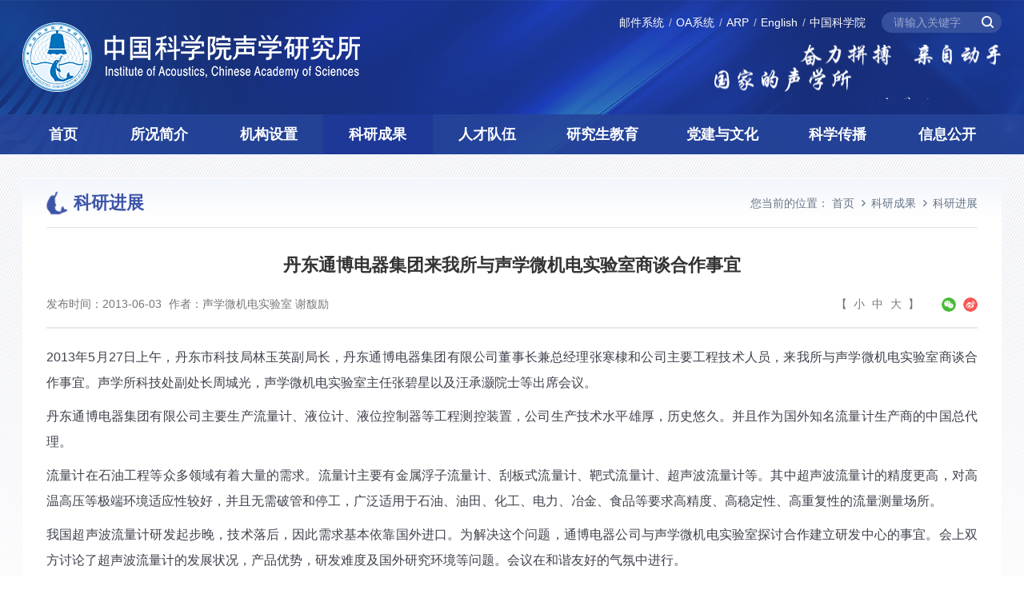

--- FILE ---
content_type: text/html
request_url: http://www.ioa.cas.cn/kychg/kyjz/202112/t20211214_6299154.html
body_size: 21064
content:
<!DOCTYPE html>
<html lang="zh-CN">
<head>
    <meta charset="utf-8">
<meta http-equiv="X-UA-Compatible" content="IE=edge">
<meta name="viewport" content="width=device-width,initial-scale=1.0,minimum-scale=1.0,maximum-scale=1.0,user-scalable=no">
<!-- 网站描述 -->
<meta name="keywords" content="中国科学院声学研究所">
<meta name="description" content="中国科学院声学研究所">
<meta name="robots" content="index,follow">
<meta name="application-name" content="">
    <title>丹东通博电器集团来我所与声学微机电实验室商谈合作事宜--中国科学院声学研究所</title>
    <!-- css相关引入 -->
    <link rel="shortcut icon" href="//ioa.cas.cn/images/logoicon.png" type="image/png" />
<link href="//ioa.cas.cn/images/sxs-bootstrap.min.css" rel="stylesheet">
<link href="//api.cas.cn/lib/font-awesome/4.7.0/css/font-awesome.min.css" rel="stylesheet">
<link href="//ioa.cas.cn/images/sxs-animate.css" rel="stylesheet">
<link href="//ioa.cas.cn/images/sxs-common.css" rel="stylesheet">
<link href="//ioa.cas.cn/images/sxs-style.css" rel="stylesheet">
<link href="//ioa.cas.cn/images/sxs-style-media.css" rel="stylesheet">
<!--[if lt IE 9]>
<script src="//ioa.cas.cn/images/sxs-html5shiv.min.js"></script>
<script src="//ioa.cas.cn/images/sxs-respond.min.js"></script>
<![endif]-->
<script src="//ioa.cas.cn/images/sxs-jquery.min.js" type="text/javascript"></script>
<style>
nav.navbar.bootsnav ul.nav > li:first-child {width: 8.4%;}
nav.navbar.bootsnav ul.nav > li {width: 11.166%;}
nav.navbar.bootsnav ul.nav > li:nth-child(6), nav.navbar.bootsnav ul.nav > li:nth-child(7) {width: 12.3%;}
@media (max-width:1199px) and (min-width:992px) {
  .menu-mod-02 .box-s .box-img img {
    height: 115px;
  }
}
@media (max-width: 991px) {
    nav.navbar.bootsnav ul.nav > li, nav.navbar.bootsnav ul.nav > li:first-child, nav.navbar.bootsnav ul.nav > li:nth-child(6), nav.navbar.bootsnav ul.nav > li:nth-child(7) {width: 100%;}
}
</style>

</head>

<body>
<img src="//ioa.cas.cn/images/brand-logo.png" alt="中国科学院声学研究所" style="display: none;" />
<div class="header-warp" style="background-image: url(http://ioa.cas.cn/skjj/images/P020211231348191165227.png)">
    <header class="header">
        <div class="container">
            <div class="header-logo">
                <a href="//ioa.cas.cn/">
                    <source srcset="//ioa.cas.cn/images/sxs-logo-pad.png" ignoreapd="1" media="(max-width: 1200px)">
                    <source srcset="//ioa.cas.cn/images/sxs-logo-phone.png" ignoreapd="1" media="(max-width: 767px)">
                    <img src="//ioa.cas.cn/images/sxs-logo.png" alt="" />
                </a>
            </div>
            <div class="header-other-wrap">
                <div class="shortcut-line fix">
                    <div class="tools">
                        <div class="search-trigger"></div>
                        <div class="search-box">
                            <form name="searchform" action="/search/" method="get" target="_top">
                                <input type="hidden" name="keyword" id="keywords" value="" />
                                <input type="text" class="s-inp" id="searchword" name="searchword" placeholder="请输入关键字" onkeydown="javascript:if(event.keyCode==13){event.keyCode=0;event.returnValue=false;}" />
                                <input type="submit" class="s-btn" id="sub-pc" value="" />
                            </form>
                        </div>
                    </div>
                    <div class="links">
                        <div class="dropdown">
                            <a class="btn btn-default dropdown-toggle" type="button" id="dropdownMenu1" data-toggle="dropdown" aria-haspopup="true" aria-expanded="true">
                                <span class="caret"></span>
                            </a>
                            <ul class="dropdown-menu" aria-labelledby="dropdownMenu1">
                                <li><a href="https://mail.cstnet.cn/" target="_blank">邮件系统</a></li>
                                <li><a href="http://oa.ioa.ac.cn/" target="_blank">OA系统</a></li>
                                <li><a href="https://ioa.arp.cn/" target="_blank">ARP</a></li>
                                <li><a href="//english.ioa.cas.cn/" target="_blank">English</a></li>
                                <li><a href="//www.cas.cn/" target="_blank">中国科学院</a></li>
                            </ul>
                        </div>
                    </div>
                </div>
                <!--shortcut-line end-->
                <div class="header-other">
                    <div class="other-slider">
                        <div><img src="//ioa.cas.cn/images/sxs-header-other.png" alt="" /></div>
                        <div><img src="//ioa.cas.cn/images/sxs-header-other02.png" alt="" /></div>
                    </div>
                </div>
            </div>

        </div>
    </header>
    <!--header end-->
    <div class="nav-wrap">
        <nav class="navbar navbar-default bootsnav pc-menu">
            <div class="container">
                <!-- Start Header Navigation -->
                <div class="navbar-header">
                    <button type="button" class="navbar-toggle" data-toggle="collapse" data-target="#navbar-menu">
                        <i class="fa fa-bars"></i>
                    </button>
                </div>
                <!-- End Header Navigation -->
                <div class="collapse navbar-collapse" id="navbar-menu">
                    <ul class="nav navbar-nav" data-in="" data-out="">
                        <li><a href="//ioa.cas.cn/" >首页</a></li>
                        <li class="dropdown megamenu-fw">
                            <a href="//ioa.cas.cn/../../skjj/" class="dropdown-toggle" data-toggle="dropdown">所况简介</a>
                            <div class="dropdown-menu megamenu-content nav-groups">
                                <div class="row menu-row">
                                    <div class="col-md-6 menu-col">
                                        <div class="menu-title h18">所况简介</div>
                                        
                                            <div class="menu-mod-01">
                                                <div class="box-img">
                                                    <a href="//ioa.cas.cn/../../skjj/jgjj/"><img src="http://ioa.cas.cn/skjj/jgjj/202112/W020220105416617884143.jpg" alt="" /></a>
                                                </div>
                                                <div class="box-info">
                                                    1964年，为落实国家声学规划，满足国家迫切需要，形成全国声学学科研究中心，经国务院副总理聂荣臻元帅批准，成立中国科学院声学研究所（以下简称声学所），将原中科院电子所的水声、超声、建筑声3个实验室，1958年成立的南海研究站、1960年成立的东海研究站、1961年成立的北海研究站整体纳入声学所。声学所是从事声学和信息处理技术研究的综...
                                                </div>
                                                <div class="box-more">
                                                    <a href="http://ioa.cas.cn/skjj/jgjj/">了解更多+</a>
                                                </div>
                                            </div>
                                        
                                    </div>
                                    <div class="col-md-6 menu-col">
                                        <div class="menu-title h18">现任领导</div>
                                        <div class="menu-mod-02">
                                            <div class="row">
                                                
                                                    <div class="col-sm-4 col-sm-offset-2 box-w">
                                                        <div class="box-s">
                                                            <div class="box-img"><a href="javascript:;" style="cursor: default;"><img src="http://ioa.cas.cn/skjj/xrld/202112/W020250320322911344330_ORIGIN.jpg" alt="" /></a></div>
                                                            <div class="box-title">
                                                                <a href="javascript:;" class="name-s h18">李风华</a>
                                                                <div class="job-s">所长</div>
                                                            </div>
                                                        </div>
                                                    </div>
                                                
                                                
                                                    <div class="col-sm-4 box-w">
                                                        <div class="box-s">
                                                            <div class="box-img"><a href="javascript:;" style="cursor: default;"><img src="http://ioa.cas.cn/skjj/xrld/202112/W020250324380451660378_ORIGIN.jpg" alt="" /></a></div>
                                                            <div class="box-title">
                                                                <a href="javascript:;" class="name-s h18">库卫群</a>
                                                                <div class="job-s">党委书记、副所长</div>
                                                            </div>
                                                        </div>
                                                    </div>
                                                
                                            </div>
                                            <div class="row">
                                                
                                                    <div class="col-sm-3 box-w">
                                                        <div class="box-s">
                                                            <div class="box-img"><a href="javascript:;" style="cursor: default;"><img src="http://ioa.cas.cn/skjj/xrld/202112/W020250320317932309208_ORIGIN.jpg" alt="" /></a></div>
                                                            <div class="box-title">
                                                                <a  href="javascript:;" style="cursor: default;" class="name-s h18">李明庚</a>
                                                                <div class="job-s">副所长（正局级）</div>
                                                            </div>
                                                        </div>
                                                    </div>
                                                
                                                    <div class="col-sm-3 box-w">
                                                        <div class="box-s">
                                                            <div class="box-img"><a href="javascript:;" style="cursor: default;"><img src="http://ioa.cas.cn/skjj/xrld/202112/W020250320318134415432_ORIGIN.jpg" alt="" /></a></div>
                                                            <div class="box-title">
                                                                <a  href="javascript:;" style="cursor: default;" class="name-s h18">杨　军</a>
                                                                <div class="job-s">副所长</div>
                                                            </div>
                                                        </div>
                                                    </div>
                                                
                                                    <div class="col-sm-3 box-w">
                                                        <div class="box-s">
                                                            <div class="box-img"><a href="javascript:;" style="cursor: default;"><img src="http://ioa.cas.cn/skjj/xrld/202307/W020250320329836205531_ORIGIN.jpg" alt="" /></a></div>
                                                            <div class="box-title">
                                                                <a  href="javascript:;" style="cursor: default;" class="name-s h18">杨　波</a>
                                                                <div class="job-s">副所长</div>
                                                            </div>
                                                        </div>
                                                    </div>
                                                
                                                    <div class="col-sm-3 box-w">
                                                        <div class="box-s">
                                                            <div class="box-img"><a href="javascript:;" style="cursor: default;"><img src="http://ioa.cas.cn/skjj/xrld/202112/W020250320318615663638_ORIGIN.jpg" alt="" /></a></div>
                                                            <div class="box-title">
                                                                <a  href="javascript:;" style="cursor: default;" class="name-s h18">王　雷</a>
                                                                <div class="job-s">纪委书记</div>
                                                            </div>
                                                        </div>
                                                    </div>
                                                
                                            </div>
                                        </div>
                                    </div>
                                </div>
                            </div>
                        </li>
                        <!--所况简介 end-->
                        <li class="dropdown megamenu-fw">
                            <a href="//ioa.cas.cn/../../jgshz/" class="dropdown-toggle" data-toggle="dropdown">机构设置</a>
                            <div class="dropdown-menu megamenu-content nav-groups">
                                <div class="row menu-row">
                                    <div class="col-md-7 menu-col">
                                        <div class="menu-mod-03">
                                            <div class="box-groups">
                                                <div class="menu-title h18">
                                                    领导机构
                                                </div>
                                                <div class="box-cont fix h16">
                                                    
                                                        <a href="javascript:;">所务会</a>
                                                    
                                                        <a href="javascript:;">党委会</a>
                                                    
                                                </div>
                                            </div>
                                            <div class="box-groups">
                                                <div class="menu-title h18">
                                                    咨询机构
                                                </div>
                                                <div class="box-cont fix h16">
                                                    
                                                        <a href="https://ioa.cas.cn/jgshz/kjwyh/" target="_blank">学术委员会</a>
                                                    
                                                        <a href="https://ioa.cas.cn/jgshz/xwwyh/" target="_blank">学位评定委员会</a>
                                                    
                                                </div>
                                            </div>
                                            <div class="box-groups">
                                                <div class="menu-title h18">
                                                    职能部门
                                                </div>
                                                <div class="box-cont fix h16">
                                                    
                                                        <a href="http://ioa.cas.cn/jgshz/zzjg/znbm/202112/t20211214_6298415.html" target="_blank">综合办公室</a>
                                                    
                                                        <a href="http://ioa.cas.cn/jgshz/zzjg/znbm/202112/t20211214_6298417.html" target="_blank">党委办公室</a>
                                                    
                                                        <a href="http://ioa.cas.cn/jgshz/zzjg/znbm/202112/t20211214_6298418.html" target="_blank">人力资源部</a>
                                                    
                                                        <a href="http://ioa.cas.cn/jgshz/zzjg/znbm/202112/t20211214_6298419.html" target="_blank">科技发展部</a>
                                                    
                                                        <a href="http://ioa.cas.cn/jgshz/zzjg/znbm/202112/t20211214_6298420.html" target="_blank">重大任务部</a>
                                                    
                                                        <a href="http://ioa.cas.cn/jgshz/zzjg/znbm/202112/t20211214_6298421.html" target="_blank">财务管理部</a>
                                                    
                                                        <a href="http://ioa.cas.cn/jgshz/zzjg/znbm/202112/t20211214_6298422.html" target="_blank">资产条件保障部</a>
                                                    
                                                        <a href="http://ioa.cas.cn/jgshz/zzjg/znbm/202112/t20211214_6298423.html" target="_blank">质量管理部</a>
                                                    
                                                        <a href="http://ioa.cas.cn/jgshz/zzjg/znbm/202112/t20211214_6298424.html" target="_blank">保密办公室</a>
                                                    
                                                        <a href="http://ioa.cas.cn/jgshz/zzjg/znbm/202112/t20211214_6298425.html" target="_blank">监督审计（纪委）办公室</a>
                                                    
                                                        <a href="http://ioa.cas.cn/jgshz/zzjg/znbm/202401/t20240125_6971707.html" target="_blank">造船办公室<br/><br/></a>
                                                    
                                                </div>
                                            </div>
                                            <div class="box-groups">
                                                <div class="menu-title h18">
                                                    研究站
                                                </div>
                                                <div class="box-cont fix h16">
                                                    
                                                        <a href="http://ioahn.ac.cn/" target="_blank">南海研究站</a>
                                                    
                                                        <a href="http://www.shal.ac.cn/" target="_blank">东海研究站</a>
                                                    
                                                        <a href="http://www.ioaqd.ac.cn/" target="_blank">北海研究站</a>
                                                    
                                                </div>
                                            </div>
                                            <div class="box-groups">
                                                <div class="menu-title h18">
                                                    挂靠机构
                                                </div>
                                                <div class="box-cont fix h16">
                                                    
                                                        <a href="https://www.aschina.org.cn/" target="_blank">中国声学学会</a>
                                                    
                                                    
                                                        <a href="javascript:;">全国声学标准化委员会</a>
                                                    
                                                        <a href="javascript:;">中国科学院声学计量站（CMA）</a>
                                                    

                                                </div>
                                            </div>
                                        </div>
                                    </div>
                                    <div class="col-md-5 menu-col">
                                        <div class="menu-title h18">
                                            研究单元
                                        </div>
                                        <div class="menu-mod-04">
                                            
                                                <div class="box-s fix">
                                                    <div class="box-img"><a href="javascript:;"><img src="http://ioa.cas.cn/jgshz/zzjg/yjjg/yjdy/202207/W020220712353018411404.png" alt="" /></a></div>
                                                    <a href="javascript:;" class="box-title h16">声场声信息实验室</a>
                                                </div>
                                            
                                                <div class="box-s fix">
                                                    <div class="box-img"><a href="javascript:;"><img src="http://ioa.cas.cn/jgshz/zzjg/yjjg/yjdy/202207/W020220712353016177975.png" alt="" /></a></div>
                                                    <a href="javascript:;" class="box-title h16">水下环境信息感知实验室</a>
                                                </div>
                                            
                                                <div class="box-s fix">
                                                    <div class="box-img"><a href="javascript:;"><img src="http://ioa.cas.cn/jgshz/zzjg/yjjg/yjdy/202207/W020220712353013671735.png" alt="" /></a></div>
                                                    <a href="javascript:;" class="box-title h16">水下信息技术实验室</a>
                                                </div>
                                            
                                                <div class="box-s fix">
                                                    <div class="box-img"><a href="javascript:;"><img src="http://ioa.cas.cn/jgshz/zzjg/yjjg/yjdy/202207/W020220712353011440440.png" alt="" /></a></div>
                                                    <a href="javascript:;" class="box-title h16">海洋声学技术实验室</a>
                                                </div>
                                            
                                                <div class="box-s fix">
                                                    <div class="box-img"><a href="javascript:;"><img src="http://ioa.cas.cn/jgshz/zzjg/yjjg/yjdy/202207/W020220712353008986502.png" alt="" /></a></div>
                                                    <a href="javascript:;" class="box-title h16">水下航行器实验室</a>
                                                </div>
                                            
                                                <div class="box-s fix">
                                                    <div class="box-img"><a href="javascript:;"><img src="http://ioa.cas.cn/jgshz/zzjg/yjjg/yjdy/202207/W020220712353006790830.png" alt="" /></a></div>
                                                    <a href="javascript:;" class="box-title h16">超声学实验室</a>
                                                </div>
                                            
                                                <div class="box-s fix">
                                                    <div class="box-img"><a href="javascript:;"><img src="http://ioa.cas.cn/jgshz/zzjg/yjjg/yjdy/202207/W020220712353004132882.png" alt="" /></a></div>
                                                    <a href="javascript:;" class="box-title h16">噪声与音频声学实验室</a>
                                                </div>
                                            
                                                <div class="box-s fix">
                                                    <div class="box-img"><a href="javascript:;"><img src="http://ioa.cas.cn/jgshz/zzjg/yjjg/yjdy/202207/W020220712353000742418.png" alt="" /></a></div>
                                                    <a href="javascript:;" class="box-title h16">智能网络与信息处理技术实验室</a>
                                                </div>
                                            
                                                <div class="box-s fix">
                                                    <div class="box-img"><a href="javascript:;"><img src="http://ioa.cas.cn/jgshz/zzjg/yjjg/yjdy/202207/W020220712352998431038.png" alt="" /></a></div>
                                                    <a href="javascript:;" class="box-title h16">语音与智能信息处理实验室</a>
                                                </div>
                                            
                                                <div class="box-s fix">
                                                    <div class="box-img"><a href="javascript:;"><img src="http://ioa.cas.cn/jgshz/zzjg/yjjg/yjdy/202411/W020241106559902848412.png" alt="" /></a></div>
                                                    <a href="javascript:;" class="box-title h16">无人信息系统研究中心</a>
                                                </div>
                                            
                                        </div>
                                    </div>
                                </div>
                            </div>
                        </li>
                        <!--机构设置 end-->
                        <li class="dropdown megamenu-fw">
                            <a href="//ioa.cas.cn/../../kychg/" class="dropdown-toggle" data-toggle="dropdown">科研成果</a>
                            <div class="dropdown-menu megamenu-content nav-groups">
                                <div class="row menu-row">
                                    <div class="col-md-6 menu-col">
                                        <div class="menu-title h18">
                                            研究领域
                                        </div>
                                        <div class="menu-mod-05">
                                            <div class="info-txt">
                                                
                                                    经过五十多年的发展，声学所形成了独具特色的六大研究领域：水声物理与水声探测技术、环境声学与噪声控制技术、超声学与声学微机电技术、通信声学和语言语音信息处理技术、声学与数字系统集成技术、高性能网络与网络新媒体技术。
                                                
                                                <a href="//ioa.cas.cn/../../kychg/yjly/">【详情】</a>
                                            </div>
                                        </div>
                                        <div class="menu-title h18">
                                            成果概况
                                        </div>
                                        <div class="menu-mod-06">
                                            <div class="info-top">
                                                <div class="row">
                                                    <div class="col-sm-4 box-w">
                                                        <a href="//ioa.cas.cn/../../kychg/kycc/hj/" class="box-s middle-box">
                                                            <div class="middle-cont">
                                                                <span class="icon-s"><img src="http://ioa.cas.cn/kychg/kycc/hj/images/P020211220485496961727.png" alt="" /></span>
                                                                <span class="txt-s h16">获奖</span>
                                                            </div>
                                                        </a>
                                                    </div>
                                                    <div class="col-sm-4 box-w">
                                                        <a href="//ioa.cas.cn/../../kychg/kycc/lw/" class="box-s middle-box">
                                                            <div class="middle-cont">
                                                                <span class="icon-s"><img src="http://ioa.cas.cn/kychg/kycc/lw/images/P020211220485727791621.png" alt="" /></span>
                                                                <span class="txt-s h16">论文</span>
                                                            </div>
                                                        </a>
                                                    </div>
                                                    <div class="col-sm-4 box-w">
                                                        <a href="//ioa.cas.cn/../../kychg/kycc/zl/" class="box-s middle-box">
                                                            <div class="middle-cont">
                                                                <span class="icon-s"><img src="http://ioa.cas.cn/kychg/kycc/zl/images/P020211220486235403482.png" alt="" /></span>
                                                                <span class="txt-s h16">专利</span>
                                                            </div>
                                                        </a>
                                                    </div>
                                                </div>
                                            </div>
                                            <div class="info-btm">
                                                <a href="//ioa.cas.cn/../../kychg/kycc/zz/" class="box-title middle-box">
                                                    <div class="middle-cont">
                                                        <span class="icon-s"><img src="http://ioa.cas.cn/kychg/kycc/zz/images/P020211220485951329594.png" alt="" /></span>
                                                        <span class="txt-s h16">专著</span>
                                                    </div>
                                                </a>
                                                <div class="box-groups">
                                                    <div class="row">
                                                        
                                                            <div class="col-sm-4 box-w">
                                                                <div class="box-s">
                                                                    <a href="//ioa.cas.cn/../../sourcedb/cn/zzk2021/202112/t20211221_6322828.html"><img src="http://ioa.cas.cn/sourcedb/cn/zzk2021/202112/W020211221362798803923.jpg" alt="" /></a>
                                                                </div>
                                                            </div>
                                                        
                                                            <div class="col-sm-4 box-w">
                                                                <div class="box-s">
                                                                    <a href="//ioa.cas.cn/../../sourcedb/cn/zzk2021/202112/t20211221_6322827.html"><img src="http://ioa.cas.cn/sourcedb/cn/zzk2021/202112/W020211221398986125973.jpg" alt="" /></a>
                                                                </div>
                                                            </div>
                                                        
                                                            <div class="col-sm-4 box-w">
                                                                <div class="box-s">
                                                                    <a href="//ioa.cas.cn/../../sourcedb/cn/zzk2021/202112/t20211221_6322826.html"><img src="http://ioa.cas.cn/sourcedb/cn/zzk2021/202112/W020211221399921690542.jpg" alt="" /></a>
                                                                </div>
                                                            </div>
                                                        
                                                    </div>
                                                </div>
                                            </div>
                                        </div>
                                    </div>
                                    <div class="col-md-6 menu-col">
                                        <div class="menu-title h18">
                                            科研进展
                                        </div>
                                        <div class="menu-mod-07 mb20">
                                            
                                                <div class="box-s">
                                                    <a href="http://ioa.cas.cn/kychg/kyjz/202601/t20260116_8110166.html" target="_blank" class="box-title">研究人员提出气泡群动力学新模型并对超声空化阈值进行数值模拟</a>
                                                    <div class="box-date">2026-01-16</div>
                                                </div>
                                            
                                                <div class="box-s">
                                                    <a href="http://ioa.cas.cn/kychg/kyjz/202601/t20260107_8096599.html" target="_blank" class="box-title">研究人员揭示碳封存地层流体流动对孔隙储层声传播特性的影响规律</a>
                                                    <div class="box-date">2025-12-05</div>
                                                </div>
                                            
                                                <div class="box-s">
                                                    <a href="http://ioa.cas.cn/kychg/kyjz/202512/t20251201_8019907.html" target="_blank" class="box-title">研究人员提出一种基于全波形反演的偶极声波测井近井壁成像方法</a>
                                                    <div class="box-date">2025-12-01</div>
                                                </div>
                                            
                                                <div class="box-s">
                                                    <a href="http://ioa.cas.cn/kychg/kyjz/202510/t20251011_7986506.html" target="_blank" class="box-title">声学所团队提出的Super RoCE技术方案获得北京算力互联领域优秀案例奖</a>
                                                    <div class="box-date">2025-10-11</div>
                                                </div>
                                            
                                                <div class="box-s">
                                                    <a href="http://ioa.cas.cn/kychg/kyjz/202507/t20250729_7898800.html" target="_blank" class="box-title">研究人员提出一种具备波束会聚能力的条纹-相关基波束形成算法</a>
                                                    <div class="box-date">2025-07-29</div>
                                                </div>
                                            
                                                <div class="box-s">
                                                    <a href="http://ioa.cas.cn/kychg/kyjz/202507/t20250722_7893987.html" target="_blank" class="box-title">研究人员揭示来流湍流度对柱-翼干涉噪声影响的规律</a>
                                                    <div class="box-date">2025-07-22</div>
                                                </div>
                                            
                                                <div class="box-s">
                                                    <a href="http://ioa.cas.cn/kychg/kyjz/202506/t20250620_7872809.html" target="_blank" class="box-title">研究人员提出一种用于水下目标探测的无网格稀疏恢复距离-角度估计方法</a>
                                                    <div class="box-date">2025-06-20</div>
                                                </div>
                                            
                                                <div class="box-s">
                                                    <a href="http://ioa.cas.cn/kychg/kyjz/202502/t20250214_7527677.html" target="_blank" class="box-title">研究人员提出一种基于声阻抗效应的声表面波气体传感新方法</a>
                                                    <div class="box-date">2025-02-14</div>
                                                </div>
                                            
                                                <div class="box-s">
                                                    <a href="http://ioa.cas.cn/kychg/kyjz/202502/t20250213_7526952.html" target="_blank" class="box-title">声学所极地声学研究取得突破性进展</a>
                                                    <div class="box-date">2025-01-23</div>
                                                </div>
                                            
                                                <div class="box-s">
                                                    <a href="http://ioa.cas.cn/kychg/kyjz/202501/t20250126_7523609.html" target="_blank" class="box-title">研究人员在蜂窝结构中发现反常声传播特征并展示其在脱粘缺陷检测中的潜力</a>
                                                    <div class="box-date">2025-01-16</div>
                                                </div>
                                            
                                                <div class="box-s">
                                                    <a href="http://ioa.cas.cn/kychg/kyjz/202412/t20241211_7454307.html" target="_blank" class="box-title">声学所论文被评选为“2024年度中国高影响力数据论文”</a>
                                                    <div class="box-date">2024-12-11</div>
                                                </div>
                                            
                                        </div>
                                    </div>
                                </div>
                            </div>
                        </li>
                        <!--科研成果 end-->
                        <li class="dropdown megamenu-fw">
                            <a href="//ioa.cas.cn/../../rcdw/" class="dropdown-toggle" data-toggle="dropdown">人才队伍</a>
                            <div class="dropdown-menu megamenu-content nav-groups">
                                <div class="row menu-row">
                                    <div class="col-md-6 menu-col">
                                        <div class="menu-title h18">
                                            院士专家
                                        </div>
                                        <div class="menu-mod-09">
                                            <div class="info-top h16">
                                                <div class="row">
                                                    <div class="col-md-10 col-md-offset-1">
                                                        <div class="row">
                                                            
                                                                <div class="col-sm-4">
                                                                    <div class="box-s">
                                                                        <div class="box-img"><a href="http://ioa.cas.cn/rcdw/yszj/202112/t20211217_6312527.html" target="_blank"><img src="http://ioa.cas.cn/rcdw/yszj/202112/W020220818545006284419.jpg" alt="" /></a></div>
                                                                        <a href="http://ioa.cas.cn/rcdw/yszj/202112/t20211217_6312527.html" target="_blank" class="box-title">
                                                                            汪德昭
                                                                        </a>
                                                                    </div>
                                                                </div>
                                                            
                                                                <div class="col-sm-4">
                                                                    <div class="box-s">
                                                                        <div class="box-img"><a href="http://ioa.cas.cn/rcdw/yszj/202112/t20211217_6312526.html" target="_blank"><img src="http://ioa.cas.cn/rcdw/yszj/202112/W020220818545584973031.jpg" alt="" /></a></div>
                                                                        <a href="http://ioa.cas.cn/rcdw/yszj/202112/t20211217_6312526.html" target="_blank" class="box-title">
                                                                            马大猷
                                                                        </a>
                                                                    </div>
                                                                </div>
                                                            
                                                                <div class="col-sm-4">
                                                                    <div class="box-s">
                                                                        <div class="box-img"><a href="http://ioa.cas.cn/rcdw/yszj/202112/t20211217_6312525.html" target="_blank"><img src="http://ioa.cas.cn/rcdw/yszj/202112/W020220818545845911621.jpg" alt="" /></a></div>
                                                                        <a href="http://ioa.cas.cn/rcdw/yszj/202112/t20211217_6312525.html" target="_blank" class="box-title">
                                                                            应崇福
                                                                        </a>
                                                                    </div>
                                                                </div>
                                                            
                                                        </div>
                                                    </div>
                                                </div>
                                            </div>
                                            <div class="info-btm h16">
                                                <div class="row">
                                                    
                                                        <div class="col-sm-3">
                                                            <div class="box-s">
                                                                <div class="box-img"><a href="http://ioa.cas.cn/rcdw/yszj/202112/t20211217_6312524.html" target="_blank"><img src="http://ioa.cas.cn/rcdw/yszj/202112/W020220818546106844537.jpg" alt="" /></a></div>
                                                                <a href="http://ioa.cas.cn/rcdw/yszj/202112/t20211217_6312524.html" target="_blank" class="box-title">
                                                                    张仁和
                                                                </a>
                                                            </div>
                                                        </div>
                                                    
                                                        <div class="col-sm-3">
                                                            <div class="box-s">
                                                                <div class="box-img"><a href="http://ioa.cas.cn/rcdw/yszj/202112/t20211217_6312523.html" target="_blank"><img src="http://ioa.cas.cn/rcdw/yszj/202112/W020220818546347332661.jpg" alt="" /></a></div>
                                                                <a href="http://ioa.cas.cn/rcdw/yszj/202112/t20211217_6312523.html" target="_blank" class="box-title">
                                                                    侯朝焕
                                                                </a>
                                                            </div>
                                                        </div>
                                                    
                                                        <div class="col-sm-3">
                                                            <div class="box-s">
                                                                <div class="box-img"><a href="http://ioa.cas.cn/rcdw/yszj/202112/t20211217_6312522.html" target="_blank"><img src="http://ioa.cas.cn/rcdw/yszj/202112/W020220818546585674203.jpg" alt="" /></a></div>
                                                                <a href="http://ioa.cas.cn/rcdw/yszj/202112/t20211217_6312522.html" target="_blank" class="box-title">
                                                                    李启虎
                                                                </a>
                                                            </div>
                                                        </div>
                                                    
                                                    
                                                        <div class="col-sm-3">
                                                            <div class="box-s">
                                                                <div class="box-img"><a href="http://ioa.cas.cn/rcdw/yszj/202112/t20211217_6312521.html" target="_blank"><img src="http://ioa.cas.cn/rcdw/yszj/202112/W020220818546957307569.jpg" alt="" /></a></div>
                                                                <a href="http://ioa.cas.cn/rcdw/yszj/202112/t20211217_6312521.html" target="_blank" class="box-title" style="border-color: #AFAFAF;">
                                                                    汪承灏
                                                                </a>
                                                            </div>
                                                        </div>
                                                    
                                                </div>
                                            </div>
                                            <div class="info-btm h16">
                                                <div class="row">
                                                    
                                                        <div class="col-sm-3">
                                                            <div class="box-s">
                                                                <div class="box-img"><a href="http://ioa.cas.cn/rcdw/yszj/202511/t20251121_8015210.html" target="_blank"><img src="http://ioa.cas.cn/rcdw/yszj/202511/W020251121501817430481.png" alt="" /></a></div>
                                                                <a href="http://ioa.cas.cn/rcdw/yszj/202511/t20251121_8015210.html" target="_blank" class="box-title">
                                                                    王海斌
                                                                </a>
                                                            </div>
                                                        </div>
                                                    
                                                </div>
                                            </div>
                                        </div>
                                    </div>

                                    <div class="col-md-6 menu-col">
                                        <div class="menu-title h18 fix">
                                            <div class="title-name">人才招聘</div>
                                            <a class="title-more" href="http://ioa.cas.cn/rcdw/rczp/">更多+</a>
                                        </div>
                                        <div class="menu-mod-07">
                                            
                                                <div class="box-s">
                                                    <a href="http://ioa.cas.cn/rcdw/rczp/202504/t20250403_7588997.html" target="_blank" class="box-title">中国科学院声学研究所2025年特别研究助理（博士后）招聘启事</a>
                                                    <div class="box-date">2025-04-03</div>
                                                </div>
                                            
                                                <div class="box-s">
                                                    <a href="http://ioa.cas.cn/rcdw/rczp/202504/t20250403_7588957.html" target="_blank" class="box-title">中国科学院声学研究所2025年招聘启事</a>
                                                    <div class="box-date">2025-04-03</div>
                                                </div>
                                            
                                                <div class="box-s">
                                                    <a href="http://ioa.cas.cn/rcdw/rczp/202503/t20250318_7560217.html" target="_blank" class="box-title">中国科学院声学研究所资产条件保障部岗位招聘启事</a>
                                                    <div class="box-date">2025-03-18</div>
                                                </div>
                                            
                                                <div class="box-s">
                                                    <a href="http://ioa.cas.cn/rcdw/rczp/202503/t20250303_7545578.html" target="_blank" class="box-title">中国科学院声学研究所诚邀优秀青年人才申报2025年度海外优青项目</a>
                                                    <div class="box-date">2025-03-03</div>
                                                </div>
                                            
                                                <div class="box-s">
                                                    <a href="http://ioa.cas.cn/rcdw/rczp/202503/t20250303_7545575.html" target="_blank" class="box-title">中国科学院声学研究所监督审计（纪委）办公室管理岗位招聘启事</a>
                                                    <div class="box-date">2025-03-03</div>
                                                </div>
                                            
                                        </div>
                                        <div class="menu-mod-10">
                                            <div class="row">
                                                <!--                                                <div class="col-sm-6 box-w">-->
                                                <!--                                                    <a href="//ioa.cas.cn/http://ioa.cas.cn/rcdw/sxkxj/" class="box-s middle-box" style="background-image: url(http://ioa.cas.cn/rcdw/sxkxj/images/P020211220478986992057.png)">-->
                                                <!--                                                        <span class="middle-cont h18">首席科学家</span>-->
                                                <!--                                                    </a>-->
                                                <!--                                                </div>-->

                                                <div class="col-sm-6 box-w">
                                                    <a href="//ioa.cas.cn/../../rcdw/zgjzyjsgw/" class="box-s middle-box" style="background-image: url(http://ioa.cas.cn/rcdw/zgjzyjsgw/images/P020211220479619905544.png)">
                                                        <span class="middle-cont h18">正高级专业技术岗位</span>
                                                    </a>
                                                </div>
                                                <div class="col-sm-6 box-w">
                                                    <a href="//ioa.cas.cn/../../rcdw/fgjzyjsgw/" class="box-s middle-box" style="background-image: url(http://ioa.cas.cn/rcdw/fgjzyjsgw/images/P020211220479865405276.png)">
                                                        <span class="middle-cont h18">副高级专业技术岗位</span>
                                                    </a>
                                                </div>
                                                <div class="col-sm-6 box-w">
                                                    <a href="//ioa.cas.cn/../../rcdw/zgkxyqncxcjhhy/" class="box-s middle-box" style="background-image: url(http://ioa.cas.cn/rcdw/zgkxyqncxcjhhy/images/P020211220479379898960.png)">
                                                        <span class="middle-cont h18">中科院青年创新促进会会员</span>
                                                    </a>
                                                </div>
                                                <div class="col-sm-6 box-w">
                                                    <a href="//ioa.cas.cn/../../rcdw/tbyjzljbshgl/" class="box-s middle-box" style="background-image: url(http://ioa.cas.cn/rcdw/tbyjzljbshgl/images/P020211220480124179556.png)">
                                                        <span class="middle-cont h18">特别研究助理及博士后管理</span>
                                                    </a>
                                                </div>
                                            </div>
                                        </div>
                                    </div>
                                </div>
                            </div>
                        </li>
                        <!--人才队伍 end-->
                        <li><a href="http://www.ioa.cas.cn/yjs/" target="_blank">研究生教育</a></li>
                        <!--研究生教育 end-->
                        <li class="dropdown megamenu-fw">
                            <a href="//ioa.cas.cn/../../djywh/" class="dropdown-toggle" data-toggle="dropdown">党建与文化</a>
                            <div class="dropdown-menu megamenu-content nav-groups">
                                <div class="row menu-row">
                                    <div class="col-md-6 menu-col">
                                        <div class="menu-title h18 fix">
                                            <div class="title-name">活动报道</div>
                                            <a class="title-more" href="http://ioa.cas.cn/djywh/hdbd/">更多+</a>
                                        </div>
                                        <div class="menu-mod-07">
                                            
                                                <div class="box-s">
                                                    <a href="http://ioa.cas.cn/djywh/hdbd/202601/t20260116_8110158.html" target="_blank" class="box-title">东海研究站科学家精神教育基地启动</a>
                                                    <div class="box-date">2026-01-16</div>
                                                </div>
                                            
                                                <div class="box-s">
                                                    <a href="http://ioa.cas.cn/djywh/hdbd/202601/t20260106_8096165.html" target="_blank" class="box-title">北海研究站组织元旦联欢活动</a>
                                                    <div class="box-date">2026-01-06</div>
                                                </div>
                                            
                                                <div class="box-s">
                                                    <a href="http://ioa.cas.cn/djywh/hdbd/202601/t20260106_8095994.html" target="_blank" class="box-title"><span align="center">超声学党总支第二党支部召开党员大会</span></a>
                                                    <div class="box-date">2026-01-06</div>
                                                </div>
                                            
                                                <div class="box-s">
                                                    <a href="http://ioa.cas.cn/djywh/hdbd/202601/t20260106_8095992.html" target="_blank" class="box-title">超声学党总支第一党支部召开党员大会<br/></a>
                                                    <div class="box-date">2026-01-06</div>
                                                </div>
                                            
                                                <div class="box-s">
                                                    <a href="http://ioa.cas.cn/djywh/hdbd/202512/t20251230_8090464.html" target="_blank" class="box-title">学榜样守初心 学党章强党性——水下环境信息感知党支部召开党员大会暨微党课学习活动<br/></a>
                                                    <div class="box-date">2025-12-30</div>
                                                </div>
                                            
                                        </div>
                                    </div>
                                    <div class="col-md-6 menu-col">
                                        <div class="menu-mod-11">
                                            <div class="row">
                                                <div class="col-sm-6 box-w">
                                                    <a href="//ioa.cas.cn/../../djywh/dqyd/" target="_blank" class="box-s middle-box">
                                                        <span class="middle-cont"><img src="http://ioa.cas.cn/djywh/dqyd/images/P020211220547734843126.png" alt="" /></span>
                                                    </a>
                                                </div>
                                                <div class="col-sm-6 box-w">
                                                    <a href="//ioa.cas.cn/../../djywh/zzwh/" class="box-s middle-box">
                                                        <span class="middle-cont"><img src="http://ioa.cas.cn/djywh/zzwh/images/P020211220548112447437.png" alt="" /></span>
                                                    </a>
                                                </div>
												<div class="col-sm-6 box-w">
                                                    <a href="//ioa.cas.cn/../../dqyd/kxjjs/" class="box-s middle-box" target="_blank">
                                                        <span class="middle-cont"><img src="http://ioa.cas.cn/dqyd/kxjjs/images/P020240604355310993652.jpg" alt="" /></span>
                                                    </a>
                                                </div>
												<div class="col-sm-6 box-w">
                                                    <a href="//ioa.cas.cn/../../djywh/whfk/" class="box-s middle-box">
                                                        <span class="middle-cont"><img src="http://ioa.cas.cn/djywh/whfk/images/P020240604341611446877.jpg" alt="" /></span>
                                                    </a>
                                                </div>
                                            </div>
                                        </div>
                                    </div>
                                </div>
                            </div>
                        </li>
                        <!--党建与文化 end-->
                        <li class="dropdown megamenu-fw">
                            <a href="//ioa.cas.cn/../../kxchb/" class="dropdown-toggle" data-toggle="dropdown">科学传播</a>
                            <div class="dropdown-menu megamenu-content nav-groups">
                                <div class="row menu-row">
                                    <div class="col-md-6 menu-col">
                                        <div class="menu-title h18 fix">
                                            <div class="title-name">工作动态</div>
                                            <a class="title-more" href="http://ioa.cas.cn/kxchb/gzdt/">更多+</a>
                                        </div>
                                        <div class="menu-mod-07 mb15">
                                            
                                                <div class="box-s">
                                                    <a href="http://ioa.cas.cn/kxchb/gzdt/202511/t20251105_8006546.html" target="_blank" class="box-title">声学所参加“嗨，科学！”中国科学院第八届科学节北京主场活动</a>
                                                    <div class="box-date">2025-11-05</div>
                                                </div>
                                            
                                                <div class="box-s">
                                                    <a href="http://ioa.cas.cn/zhxw/202505/t20250520_7788981.html" target="_blank" class="box-title">科学之"声" 启迪未来——中国科学院声学研究所成功举办第二十一届公众科学日活动</a>
                                                    <div class="box-date">2025-05-20</div>
                                                </div>
                                            
                                                <div class="box-s">
                                                    <a href="http://ioa.cas.cn/zhxw/202409/t20240924_7379422.html" target="_blank" class="box-title">我们的耳朵——中国科学院青促会北京分会 “爱科学小课堂”第 23期科普活动在声学所举行</a>
                                                    <div class="box-date">2024-09-10</div>
                                                </div>
                                            
                                                <div class="box-s">
                                                    <a href="http://ioa.cas.cn/kxchb/gzdt/202407/t20240717_7222928.html" target="_blank" class="box-title">北京市中关村中学走进北海站开展科学实践活动</a>
                                                    <div class="box-date">2024-07-15</div>
                                                </div>
                                            
                                                <div class="box-s">
                                                    <a href="http://ioa.cas.cn/kxchb/gzdt/202406/t20240628_7199848.html" target="_blank" class="box-title">《中国医学影像技术》5T专刊在京发布 国内首次系统性地在学术期刊上介绍和展示世界首创的超高场5T磁共振技术</a>
                                                    <div class="box-date">2024-06-28</div>
                                                </div>
                                            
                                        </div>
                                        <div class="menu-title mb5 h18">
                                            科技期刊
                                        </div>
                                        <div class="menu-mod-15">
                                            <ul class="fix">
                                                
                                                    <li>
                                                        <div class="box-s">
                                                            <div class="box-img">
                                                                <a href="http://jac.ac.cn/" target="_blank"><img src="http://ioa.cas.cn/kxchb/kjqk/202112/W020220712384294539476.jpg" alt="" /></a>
                                                            </div>
                                                        </div>
                                                    </li>
                                                
                                                    <li>
                                                        <div class="box-s">
                                                            <div class="box-img">
                                                                <a href="http://jac.ac.cn/news/cja_en.htm" target="_blank"><img src="http://ioa.cas.cn/kxchb/kjqk/202112/W020220712384520495805.jpg" alt="" /></a>
                                                            </div>
                                                        </div>
                                                    </li>
                                                
                                                    <li>
                                                        <div class="box-s">
                                                            <div class="box-img">
                                                                <a href="http://yysx.cnjournals.cn/ch/index.aspx" target="_blank"><img src="http://ioa.cas.cn/kxchb/kjqk/202112/W020211216402951385626.jpg" alt="" /></a>
                                                            </div>
                                                        </div>
                                                    </li>
                                                
                                                    <li>
                                                        <div class="box-s">
                                                            <div class="box-img">
                                                                <a href="http://sxjs.cnjournals.cn/ch/index.aspx" target="_blank"><img src="http://ioa.cas.cn/kxchb/kjqk/202112/W020211216402546536733.jpg" alt="" /></a>
                                                            </div>
                                                        </div>
                                                    </li>
                                                
                                                    <li>
                                                        <div class="box-s">
                                                            <div class="box-img">
                                                                <a href="https://ioa.cas.cn/xmt/" target="_blank"><img src="http://ioa.cas.cn/kxchb/kjqk/202112/W020211216402176126546.jpg" alt="" /></a>
                                                            </div>
                                                        </div>
                                                    </li>
                                                
                                                    <li>
                                                        <div class="box-s">
                                                            <div class="box-img">
                                                                <a href="http://www.cjmit.com/cjmit/ch/index.aspx" target="_blank"><img src="http://ioa.cas.cn/kxchb/kjqk/202112/W020211216399957458307.jpg" alt="" /></a>
                                                            </div>
                                                        </div>
                                                    </li>
                                                
                                                    <li>
                                                        <div class="box-s">
                                                            <div class="box-img">
                                                                <a href="http://www.cjiit.com/cjiit/ch/index.aspx" target="_blank"><img src="http://ioa.cas.cn/kxchb/kjqk/202112/W020211216397886383862.jpg" alt="" /></a>
                                                            </div>
                                                        </div>
                                                    </li>
                                                
                                            </ul>

                                        </div>
                                    </div>
                                    <div class="col-md-6 menu-col">
                                        <div class="menu-title h18 fix">
                                            <div class="title-name">科普文章</div>
                                            <a class="title-more" href="http://ioa.cas.cn/kxchb/kpzp/kpwz/">更多+</a>
                                        </div>
                                        <div class="menu-mod-08 mb15">
                                            <div class="row">
                                                
                                                    <div class="col-sm-4 box-w">
                                                        <div class="box-s">
                                                            <div class="box-img"><a href="http://ioa.cas.cn/kxchb/kpzp/kpwz/202112/t20211222_6325395.html" target="_blank"><img src="http://ioa.cas.cn/kxchb/kpzp/kpwz/202112/W020211227518964526382.png" alt="" /></a></div>
                                                            <a href="http://ioa.cas.cn/kxchb/kpzp/kpwz/202112/t20211222_6325395.html" target="_blank" class="box-title">科普文章丨耳机里的声音为什么会有方向感？</a>
                                                        </div>
                                                    </div>
                                                
                                                    <div class="col-sm-4 box-w">
                                                        <div class="box-s">
                                                            <div class="box-img"><a href="http://ioa.cas.cn/kxchb/kpzp/kpwz/202112/t20211222_6325394.html" target="_blank"><img src="http://ioa.cas.cn/kxchb/kpzp/kpwz/202112/W020211227518748720419.png" alt="" /></a></div>
                                                            <a href="http://ioa.cas.cn/kxchb/kpzp/kpwz/202112/t20211222_6325394.html" target="_blank" class="box-title">科普文章丨嘿，siri！嘈杂的酒吧里，AI为什么听不懂指令？</a>
                                                        </div>
                                                    </div>
                                                
                                                    <div class="col-sm-4 box-w">
                                                        <div class="box-s">
                                                            <div class="box-img"><a href="http://ioa.cas.cn/kxchb/kpzp/kpwz/202112/t20211222_6325376.html" target="_blank"><img src="http://ioa.cas.cn/kxchb/kpzp/kpwz/202112/W020211222413004198317.jpg" alt="" /></a></div>
                                                            <a href="http://ioa.cas.cn/kxchb/kpzp/kpwz/202112/t20211222_6325376.html" target="_blank" class="box-title">科普文章丨神奇的主动降噪技术</a>
                                                        </div>
                                                    </div>
                                                
                                            </div>
                                        </div>
                                        <div class="menu-title h18 fix">
                                            <div class="title-name">科普视频</div>
                                            <a class="title-more" href="http://ioa.cas.cn/kxchb/kpzp/kpsp/">更多+</a>
                                        </div>
                                        <div class="menu-mod-14">
                                            <div class="row">
                                                
                                                    <div class="col-sm-6 box-w">
                                                        <div class="box-s fix">
                                                            <div class="box-img"><a href="http://ioa.cas.cn/kxchb/kpzp/kpsp/202112/t20211222_6325401.html" target="_blank"><img src="http://ioa.cas.cn/kxchb/kpzp/kpsp/202112/W020211222413848770335.jpg" alt="" /></a></div>
                                                            <div class="box-info">
                                                                <a href="http://ioa.cas.cn/kxchb/kpzp/kpsp/202112/t20211222_6325401.html" target="_blank" class="box-title">
                                                                    科普视频丨杨波：揭秘“深海勇士号”载人潜水器
                                                                </a>
                                                            </div>
                                                        </div>
                                                    </div>
                                                
                                                    <div class="col-sm-6 box-w">
                                                        <div class="box-s fix">
                                                            <div class="box-img"><a href="http://ioa.cas.cn/kxchb/kpzp/kpsp/202112/t20211222_6325400.html" target="_blank"><img src="http://ioa.cas.cn/kxchb/kpzp/kpsp/202112/W020211222413838499972.jpg" alt="" /></a></div>
                                                            <div class="box-info">
                                                                <a href="http://ioa.cas.cn/kxchb/kpzp/kpsp/202112/t20211222_6325400.html" target="_blank" class="box-title">
                                                                    科普视频丨声音的奥秘
                                                                </a>
                                                            </div>
                                                        </div>
                                                    </div>
                                                
                                                    <div class="col-sm-6 box-w">
                                                        <div class="box-s fix">
                                                            <div class="box-img"><a href="http://ioa.cas.cn/kxchb/kpzp/kpsp/202112/t20211222_6325399.html" target="_blank"><img src="http://ioa.cas.cn/kxchb/kpzp/kpsp/202112/W020211222413835650185.jpg" alt="" /></a></div>
                                                            <div class="box-info">
                                                                <a href="http://ioa.cas.cn/kxchb/kpzp/kpsp/202112/t20211222_6325399.html" target="_blank" class="box-title">
                                                                    科普视频丨真空无法传声科普实验
                                                                </a>
                                                            </div>
                                                        </div>
                                                    </div>
                                                
                                                    <div class="col-sm-6 box-w">
                                                        <div class="box-s fix">
                                                            <div class="box-img"><a href="http://ioa.cas.cn/kxchb/kpzp/kpsp/202112/t20211222_6325398.html" target="_blank"><img src="http://ioa.cas.cn/kxchb/kpzp/kpsp/202112/W020211222413832693535.jpg" alt="" /></a></div>
                                                            <div class="box-info">
                                                                <a href="http://ioa.cas.cn/kxchb/kpzp/kpsp/202112/t20211222_6325398.html" target="_blank" class="box-title">
                                                                    科普视频丨借声波一臂之力探神秘海底世界
                                                                </a>
                                                            </div>
                                                        </div>
                                                    </div>
                                                
                                            </div>
                                        </div>
                                    </div>
                                </div>
                            </div>
                        </li>
                        <!--科学传播 end-->
                        <li class="dropdown megamenu-fw">
                            <a href="//ioa.cas.cn/../../xxgkai/" class="dropdown-toggle" data-toggle="dropdown">信息公开</a>
                            <div class="dropdown-menu megamenu-content nav-groups">
                                <div class="menu-mod-16">
                                    <div class="row">
                                        
                                            <div class="col-sm-4 box-w">
                                                <div class="box-s">
                                                    <div class="box-img" style="background-image: url(http://ioa.cas.cn/xxgkai/xxgkgd/images/P020211220402443064494.png)"></div>
                                                    <a href="http://ioa.cas.cn/xxgkai/xxgkgd/" class="box-mc middle-box">
                                                        <span class="middle-cont h22">信息公开规定</span>
                                                    </a>
                                                </div>
                                            </div>
                                        
                                            <div class="col-sm-4 box-w">
                                                <div class="box-s">
                                                    <div class="box-img" style="background-image: url(http://ioa.cas.cn/xxgkai/xxgkzn/images/P020211220401363468735.png)"></div>
                                                    <a href="http://ioa.cas.cn/xxgkai/xxgkzn/" class="box-mc middle-box">
                                                        <span class="middle-cont h22">信息公开指南</span>
                                                    </a>
                                                </div>
                                            </div>
                                        
                                            <div class="col-sm-4 box-w">
                                                <div class="box-s">
                                                    <div class="box-img" style="background-image: url(http://ioa.cas.cn/xxgkai/xxgkml/images/P020211220401588625633.png)"></div>
                                                    <a href="http://ioa.cas.cn/xxgkai/xxgkml/" class="box-mc middle-box">
                                                        <span class="middle-cont h22">信息公开目录</span>
                                                    </a>
                                                </div>
                                            </div>
                                        
                                            <div class="col-sm-4 box-w">
                                                <div class="box-s">
                                                    <div class="box-img" style="background-image: url(http://ioa.cas.cn/xxgkai/xxgksq/images/P020211220401850007101.png)"></div>
                                                    <a href="http://ioa.cas.cn/xxgkai/xxgksq/" class="box-mc middle-box">
                                                        <span class="middle-cont h22">信息公开申请</span>
                                                    </a>
                                                </div>
                                            </div>
                                        
                                            <div class="col-sm-4 box-w">
                                                <div class="box-s">
                                                    <div class="box-img" style="background-image: url(http://ioa.cas.cn/xxgkai/xxgkndbg/images/P020211220402035615287.png)"></div>
                                                    <a href="http://ioa.cas.cn/xxgkai/xxgkndbg/" class="box-mc middle-box">
                                                        <span class="middle-cont h22">信息公开年度报告</span>
                                                    </a>
                                                </div>
                                            </div>
                                        
                                            <div class="col-sm-4 box-w">
                                                <div class="box-s">
                                                    <div class="box-img" style="background-image: url(http://ioa.cas.cn/xxgkai/xxgklxfs/images/P020211220402274615895.png)"></div>
                                                    <a href="http://ioa.cas.cn/xxgkai/xxgklxfs/" class="box-mc middle-box">
                                                        <span class="middle-cont h22">信息公开联系方式</span>
                                                    </a>
                                                </div>
                                            </div>
                                        
                                    </div>
                                </div>

                            </div>
                        </li>
                        <!--信息公开 end-->
                    </ul>
                </div>
            </div>
        </nav>
        <nav class="navbar navbar-default bootsnav phone-menu">
            <div class="container">
                <!-- Start Header Navigation -->
                <div class="navbar-header">
                    <button type="button" class="navbar-toggle" data-toggle="collapse" data-target="#navbar-menu-phone">
                        <i class="fa fa-bars"></i>
                    </button>
                </div>
                <!-- End Header Navigation -->
                <div class="collapse navbar-collapse" id="navbar-menu-phone">
                    <ul class="nav navbar-nav" data-in="" data-out="">
                        <li><a href="//ioa.cas.cn/" >首页</a></li>
                        
                            <li class="dropdown">
                                <a href="http://ioa.cas.cn/skjj/" class="dropdown-toggle" data-toggle="dropdown">所况简介</a>
                                <ul class="dropdown-menu">
                                    
                                        <li class="dropdown">
                                            <a href="http://ioa.cas.cn/skjj/jgjj/" class="dropdown-toggle" data-toggle="dropdown">机构简介</a>
                                            <ul class="dropdown-menu">
                                                
                                            </ul>
                                        </li>
                                    
                                        <li class="dropdown">
                                            <a href="http://ioa.cas.cn/skjj/szzc/" class="dropdown-toggle" data-toggle="dropdown">所长致辞</a>
                                            <ul class="dropdown-menu">
                                                
                                            </ul>
                                        </li>
                                    
                                        <li class="dropdown">
                                            <a href="http://ioa.cas.cn/skjj/xrld/" class="dropdown-toggle" data-toggle="dropdown">现任领导</a>
                                            <ul class="dropdown-menu">
                                                
                                            </ul>
                                        </li>
                                    
                                        <li class="dropdown">
                                            <a href="http://ioa.cas.cn/skjj/lrld/" class="dropdown-toggle" data-toggle="dropdown">历任主要领导</a>
                                            <ul class="dropdown-menu">
                                                
                                                    <li class="dropdown">
                                                        <a href="http://ioa.cas.cn/skjj/lrld/lrsz/" class="dropdown-toggle" data-toggle="dropdown">历任所长</a>
                                                        <ul class="dropdown-menu">
                                                            
                                                        </ul>
                                                    </li>
                                                
                                                    <li class="dropdown">
                                                        <a href="http://ioa.cas.cn/skjj/lrld/lrdwsj/" class="dropdown-toggle" data-toggle="dropdown">历任党委书记</a>
                                                        <ul class="dropdown-menu">
                                                            
                                                        </ul>
                                                    </li>
                                                
                                            </ul>
                                        </li>
                                    
                                        <li class="dropdown">
                                            <a href="http://ioa.cas.cn/skjj/ysfm/" class="dropdown-toggle" data-toggle="dropdown">院所风貌</a>
                                            <ul class="dropdown-menu">
                                                
                                            </ul>
                                        </li>
                                    
                                </ul>
                            </li>
                        
                            <li class="dropdown">
                                <a href="http://ioa.cas.cn/jgshz/" class="dropdown-toggle" data-toggle="dropdown">机构设置</a>
                                <ul class="dropdown-menu">
                                    
                                        <li class="dropdown">
                                            <a href="http://ioa.cas.cn/jgshz/ddwyh/" class="dropdown-toggle" data-toggle="dropdown">党的委员会</a>
                                            <ul class="dropdown-menu">
                                                
                                            </ul>
                                        </li>
                                    
                                        <li class="dropdown">
                                            <a href="http://ioa.cas.cn/jgshz/kjwyh/" class="dropdown-toggle" data-toggle="dropdown">学术委员会</a>
                                            <ul class="dropdown-menu">
                                                
                                            </ul>
                                        </li>
                                    
                                        <li class="dropdown">
                                            <a href="http://ioa.cas.cn/jgshz/xwwyh/" class="dropdown-toggle" data-toggle="dropdown">学位评定委员会</a>
                                            <ul class="dropdown-menu">
                                                
                                            </ul>
                                        </li>
                                    
                                        <li class="dropdown">
                                            <a href="http://ioa.cas.cn/jgshz/zzjg/" class="dropdown-toggle" data-toggle="dropdown">组织机构</a>
                                            <ul class="dropdown-menu">
                                                
                                                    <li class="dropdown">
                                                        <a href="http://ioa.cas.cn/jgshz/zzjg/ldjg/" class="dropdown-toggle" data-toggle="dropdown">领导机构</a>
                                                        <ul class="dropdown-menu">
                                                            
                                                        </ul>
                                                    </li>
                                                
                                                    <li class="dropdown">
                                                        <a href="http://ioa.cas.cn/jgshz/zzjg/zxjg/" class="dropdown-toggle" data-toggle="dropdown">咨询机构</a>
                                                        <ul class="dropdown-menu">
                                                            
                                                        </ul>
                                                    </li>
                                                
                                                    <li class="dropdown">
                                                        <a href="http://ioa.cas.cn/jgshz/zzjg/yjjg/" class="dropdown-toggle" data-toggle="dropdown">研究平台</a>
                                                        <ul class="dropdown-menu">
                                                            
                                                                <li><a href="http://ioa.cas.cn/jgshz/zzjg/yjjg/yjdy/">研究单元</a></li>
                                                            
                                                                <li><a href="http://ioa.cas.cn/jgshz/zzjg/yjjg/zdsys/">重点实验室（工程中心）</a></li>
                                                            
                                                        </ul>
                                                    </li>
                                                
                                                    <li class="dropdown">
                                                        <a href="http://ioa.cas.cn/jgshz/zzjg/znbm/" class="dropdown-toggle" data-toggle="dropdown">职能部门</a>
                                                        <ul class="dropdown-menu">
                                                            
                                                        </ul>
                                                    </li>
                                                
                                                    <li class="dropdown">
                                                        <a href="http://ioa.cas.cn/jgshz/zzjg/yjz/" class="dropdown-toggle" data-toggle="dropdown">研究站</a>
                                                        <ul class="dropdown-menu">
                                                            
                                                        </ul>
                                                    </li>
                                                
                                                    <li class="dropdown">
                                                        <a href="http://ioa.cas.cn/jgshz/zzjg/gkjg/" class="dropdown-toggle" data-toggle="dropdown">挂靠机构</a>
                                                        <ul class="dropdown-menu">
                                                            
                                                        </ul>
                                                    </li>
                                                
                                            </ul>
                                        </li>
                                    
                                </ul>
                            </li>
                        
                            <li class="dropdown">
                                <a href="http://ioa.cas.cn/kychg/" class="dropdown-toggle" data-toggle="dropdown">科研成果</a>
                                <ul class="dropdown-menu">
                                    
                                        <li class="dropdown">
                                            <a href="http://ioa.cas.cn/kychg/yjly/" class="dropdown-toggle" data-toggle="dropdown">研究领域</a>
                                            <ul class="dropdown-menu">
                                                
                                            </ul>
                                        </li>
                                    
                                        <li class="dropdown">
                                            <a href="http://ioa.cas.cn/kychg/kyjz/" class="dropdown-toggle" data-toggle="dropdown">科研进展</a>
                                            <ul class="dropdown-menu">
                                                
                                            </ul>
                                        </li>
                                    
                                        <li class="dropdown">
                                            <a href="http://ioa.cas.cn/kychg/kycc/" class="dropdown-toggle" data-toggle="dropdown">科研产出</a>
                                            <ul class="dropdown-menu">
                                                
                                                    <li class="dropdown">
                                                        <a href="http://ioa.cas.cn/kychg/kycc/hj/" class="dropdown-toggle" data-toggle="dropdown">获奖</a>
                                                        <ul class="dropdown-menu">
                                                            
                                                        </ul>
                                                    </li>
                                                
                                                    <li class="dropdown">
                                                        <a href="http://ioa.cas.cn/kychg/kycc/lw/" class="dropdown-toggle" data-toggle="dropdown">论文</a>
                                                        <ul class="dropdown-menu">
                                                            
                                                        </ul>
                                                    </li>
                                                
                                                    <li class="dropdown">
                                                        <a href="http://ioa.cas.cn/kychg/kycc/zz/" class="dropdown-toggle" data-toggle="dropdown">专著</a>
                                                        <ul class="dropdown-menu">
                                                            
                                                        </ul>
                                                    </li>
                                                
                                                    <li class="dropdown">
                                                        <a href="http://ioa.cas.cn/kychg/kycc/zl/" class="dropdown-toggle" data-toggle="dropdown">专利</a>
                                                        <ul class="dropdown-menu">
                                                            
                                                        </ul>
                                                    </li>
                                                
                                            </ul>
                                        </li>
                                    
                                </ul>
                            </li>
                        
                            <li class="dropdown">
                                <a href="http://ioa.cas.cn/rcdw/" class="dropdown-toggle" data-toggle="dropdown">人才队伍</a>
                                <ul class="dropdown-menu">
                                    
                                        <li class="dropdown">
                                            <a href="http://ioa.cas.cn/rcdw/yszj/" class="dropdown-toggle" data-toggle="dropdown">院士专家</a>
                                            <ul class="dropdown-menu">
                                                
                                            </ul>
                                        </li>
                                    
                                        <li class="dropdown">
                                            <a href="http://ioa.cas.cn/rcdw/zgjzyjsgw/" class="dropdown-toggle" data-toggle="dropdown">正高级专业技术岗位</a>
                                            <ul class="dropdown-menu">
                                                
                                            </ul>
                                        </li>
                                    
                                        <li class="dropdown">
                                            <a href="http://ioa.cas.cn/rcdw/fgjzyjsgw/" class="dropdown-toggle" data-toggle="dropdown">副高级专业技术岗位</a>
                                            <ul class="dropdown-menu">
                                                
                                            </ul>
                                        </li>
                                    
                                        <li class="dropdown">
                                            <a href="http://ioa.cas.cn/rcdw/zgkxyqncxcjhhy/" class="dropdown-toggle" data-toggle="dropdown">中科院青年创新促进会会员</a>
                                            <ul class="dropdown-menu">
                                                
                                                    <li class="dropdown">
                                                        <a href="http://ioa.cas.cn/rcdw/zgkxyqncxcjhhy/qch/" class="dropdown-toggle" data-toggle="dropdown">2011</a>
                                                        <ul class="dropdown-menu">
                                                            
                                                        </ul>
                                                    </li>
                                                
                                                    <li class="dropdown">
                                                        <a href="http://ioa.cas.cn/rcdw/zgkxyqncxcjhhy/qchn/" class="dropdown-toggle" data-toggle="dropdown">2012</a>
                                                        <ul class="dropdown-menu">
                                                            
                                                        </ul>
                                                    </li>
                                                
                                                    <li class="dropdown">
                                                        <a href="http://ioa.cas.cn/rcdw/zgkxyqncxcjhhy/qchnd/" class="dropdown-toggle" data-toggle="dropdown">2013</a>
                                                        <ul class="dropdown-menu">
                                                            
                                                        </ul>
                                                    </li>
                                                
                                                    <li class="dropdown">
                                                        <a href="http://ioa.cas.cn/rcdw/zgkxyqncxcjhhy/qchnn/" class="dropdown-toggle" data-toggle="dropdown">2014</a>
                                                        <ul class="dropdown-menu">
                                                            
                                                        </ul>
                                                    </li>
                                                
                                                    <li class="dropdown">
                                                        <a href="http://ioa.cas.cn/rcdw/zgkxyqncxcjhhy/qchdd/" class="dropdown-toggle" data-toggle="dropdown">2015</a>
                                                        <ul class="dropdown-menu">
                                                            
                                                        </ul>
                                                    </li>
                                                
                                                    <li class="dropdown">
                                                        <a href="http://ioa.cas.cn/rcdw/zgkxyqncxcjhhy/zgqch/" class="dropdown-toggle" data-toggle="dropdown">2016</a>
                                                        <ul class="dropdown-menu">
                                                            
                                                        </ul>
                                                    </li>
                                                
                                                    <li class="dropdown">
                                                        <a href="http://ioa.cas.cn/rcdw/zgkxyqncxcjhhy/zgkqch/" class="dropdown-toggle" data-toggle="dropdown">2017</a>
                                                        <ul class="dropdown-menu">
                                                            
                                                        </ul>
                                                    </li>
                                                
                                                    <li class="dropdown">
                                                        <a href="http://ioa.cas.cn/rcdw/zgkxyqncxcjhhy/zgkxqch/" class="dropdown-toggle" data-toggle="dropdown">2018</a>
                                                        <ul class="dropdown-menu">
                                                            
                                                        </ul>
                                                    </li>
                                                
                                                    <li class="dropdown">
                                                        <a href="http://ioa.cas.cn/rcdw/zgkxyqncxcjhhy/zgkxqchh/" class="dropdown-toggle" data-toggle="dropdown">2019</a>
                                                        <ul class="dropdown-menu">
                                                            
                                                        </ul>
                                                    </li>
                                                
                                                    <li class="dropdown">
                                                        <a href="http://ioa.cas.cn/rcdw/zgkxyqncxcjhhy/zhqch/" class="dropdown-toggle" data-toggle="dropdown">2020</a>
                                                        <ul class="dropdown-menu">
                                                            
                                                        </ul>
                                                    </li>
                                                
                                                    <li class="dropdown">
                                                        <a href="http://ioa.cas.cn/rcdw/zgkxyqncxcjhhy/zhgqch/" class="dropdown-toggle" data-toggle="dropdown">2021</a>
                                                        <ul class="dropdown-menu">
                                                            
                                                        </ul>
                                                    </li>
                                                
                                                    <li class="dropdown">
                                                        <a href="http://ioa.cas.cn/rcdw/zgkxyqncxcjhhy/qch2/" class="dropdown-toggle" data-toggle="dropdown">2022</a>
                                                        <ul class="dropdown-menu">
                                                            
                                                        </ul>
                                                    </li>
                                                
                                                    <li class="dropdown">
                                                        <a href="http://ioa.cas.cn/rcdw/zgkxyqncxcjhhy/qch2023/" class="dropdown-toggle" data-toggle="dropdown">2023</a>
                                                        <ul class="dropdown-menu">
                                                            
                                                        </ul>
                                                    </li>
                                                
                                            </ul>
                                        </li>
                                    
                                        <li class="dropdown">
                                            <a href="http://ioa.cas.cn/rcdw/tbyjzljbshgl/" class="dropdown-toggle" data-toggle="dropdown">特别研究助理及博士后管理</a>
                                            <ul class="dropdown-menu">
                                                
                                                    <li class="dropdown">
                                                        <a href="http://ioa.cas.cn/rcdw/tbyjzljbshgl/bshgg/" class="dropdown-toggle" data-toggle="dropdown">博士后公告</a>
                                                        <ul class="dropdown-menu">
                                                            
                                                        </ul>
                                                    </li>
                                                
                                                    <li class="dropdown">
                                                        <a href="http://ioa.cas.cn/rcdw/tbyjzljbshgl/bshgz/" class="dropdown-toggle" data-toggle="dropdown">博士后规章</a>
                                                        <ul class="dropdown-menu">
                                                            
                                                        </ul>
                                                    </li>
                                                
                                            </ul>
                                        </li>
                                    
                                        <li class="dropdown">
                                            <a href="http://ioa.cas.cn/rcdw/rczp/" class="dropdown-toggle" data-toggle="dropdown">人才招聘</a>
                                            <ul class="dropdown-menu">
                                                
                                            </ul>
                                        </li>
                                    
                                </ul>
                            </li>
                        
                            <li class="dropdown">
                                <a href="http://www.ioa.cas.cn/yjs/" class="dropdown-toggle" data-toggle="dropdown">研究生教育</a>
                                <ul class="dropdown-menu">
                                    
                                </ul>
                            </li>
                        
                            <li class="dropdown">
                                <a href="http://ioa.cas.cn/djywh/" class="dropdown-toggle" data-toggle="dropdown">党建与文化</a>
                                <ul class="dropdown-menu">
                                    
                                        <li class="dropdown">
                                            <a href="http://ioa.cas.cn/djywh/dqyd/" class="dropdown-toggle" data-toggle="dropdown">党群园地</a>
                                            <ul class="dropdown-menu">
                                                
                                            </ul>
                                        </li>
                                    
                                        <li class="dropdown">
                                            <a href="http://ioa.cas.cn/djywh/zzwh/" class="dropdown-toggle" data-toggle="dropdown">组织文化</a>
                                            <ul class="dropdown-menu">
                                                
                                            </ul>
                                        </li>
                                    
                                        <li class="dropdown">
                                            <a href="http://ioa.cas.cn/djywh/xxbs/" class="dropdown-toggle" data-toggle="dropdown">形象标识</a>
                                            <ul class="dropdown-menu">
                                                
                                            </ul>
                                        </li>
                                    
                                        <li class="dropdown">
                                            <a href="http://ioa.cas.cn/djywh/hdbd/" class="dropdown-toggle" data-toggle="dropdown">活动报道</a>
                                            <ul class="dropdown-menu">
                                                
                                            </ul>
                                        </li>
                                    
                                        <li class="dropdown">
                                            <a href="http://ioa.cas.cn/djywh/whfk/" class="dropdown-toggle" data-toggle="dropdown">文化副刊</a>
                                            <ul class="dropdown-menu">
                                                
                                                    <li class="dropdown">
                                                        <a href="http://ioa.cas.cn/djywh/whfk/sg/" class="dropdown-toggle" data-toggle="dropdown">诗歌</a>
                                                        <ul class="dropdown-menu">
                                                            
                                                        </ul>
                                                    </li>
                                                
                                                    <li class="dropdown">
                                                        <a href="http://ioa.cas.cn/djywh/whfk/sh/" class="dropdown-toggle" data-toggle="dropdown">书画</a>
                                                        <ul class="dropdown-menu">
                                                            
                                                        </ul>
                                                    </li>
                                                
                                                    <li class="dropdown">
                                                        <a href="http://ioa.cas.cn/djywh/whfk/sy/" class="dropdown-toggle" data-toggle="dropdown">摄影</a>
                                                        <ul class="dropdown-menu">
                                                            
                                                        </ul>
                                                    </li>
                                                
                                                    <li class="dropdown">
                                                        <a href="http://ioa.cas.cn/djywh/whfk/sw/" class="dropdown-toggle" data-toggle="dropdown">散文</a>
                                                        <ul class="dropdown-menu">
                                                            
                                                        </ul>
                                                    </li>
                                                
                                            </ul>
                                        </li>
                                    
                                </ul>
                            </li>
                        
                            <li class="dropdown">
                                <a href="http://ioa.cas.cn/kxchb/" class="dropdown-toggle" data-toggle="dropdown">科学传播</a>
                                <ul class="dropdown-menu">
                                    
                                        <li class="dropdown">
                                            <a href="http://ioa.cas.cn/kxchb/sjz/" class="dropdown-toggle" data-toggle="dropdown">时间轴</a>
                                            <ul class="dropdown-menu">
                                                
                                            </ul>
                                        </li>
                                    
                                        <li class="dropdown">
                                            <a href="http://ioa.cas.cn/kxchb/gzdt/" class="dropdown-toggle" data-toggle="dropdown">工作动态</a>
                                            <ul class="dropdown-menu">
                                                
                                            </ul>
                                        </li>
                                    
                                        <li class="dropdown">
                                            <a href="http://ioa.cas.cn/kxchb/kpzp/" class="dropdown-toggle" data-toggle="dropdown">科普作品</a>
                                            <ul class="dropdown-menu">
                                                
                                                    <li class="dropdown">
                                                        <a href="http://ioa.cas.cn/kxchb/kpzp/kpwz/" class="dropdown-toggle" data-toggle="dropdown">科普文章</a>
                                                        <ul class="dropdown-menu">
                                                            
                                                        </ul>
                                                    </li>
                                                
                                                    <li class="dropdown">
                                                        <a href="http://ioa.cas.cn/kxchb/kpzp/kpsp/" class="dropdown-toggle" data-toggle="dropdown">科普视频</a>
                                                        <ul class="dropdown-menu">
                                                            
                                                        </ul>
                                                    </li>
                                                
                                                    <li class="dropdown">
                                                        <a href="http://ioa.cas.cn/kxchb/kpzp/qt/" class="dropdown-toggle" data-toggle="dropdown">其他</a>
                                                        <ul class="dropdown-menu">
                                                            
                                                        </ul>
                                                    </li>
                                                
                                            </ul>
                                        </li>
                                    
                                        <li class="dropdown">
                                            <a href="http://ioa.cas.cn/kxchb/kjqk/" class="dropdown-toggle" data-toggle="dropdown">科技期刊</a>
                                            <ul class="dropdown-menu">
                                                
                                            </ul>
                                        </li>
                                    
                                </ul>
                            </li>
                        
                            <li class="dropdown">
                                <a href="http://ioa.cas.cn/xxgkai/" class="dropdown-toggle" data-toggle="dropdown">信息公开</a>
                                <ul class="dropdown-menu">
                                    
                                        <li class="dropdown">
                                            <a href="http://ioa.cas.cn/xxgkai/xxgkgd/" class="dropdown-toggle" data-toggle="dropdown">信息公开规定</a>
                                            <ul class="dropdown-menu">
                                                
                                            </ul>
                                        </li>
                                    
                                        <li class="dropdown">
                                            <a href="http://ioa.cas.cn/xxgkai/xxgkzn/" class="dropdown-toggle" data-toggle="dropdown">信息公开指南</a>
                                            <ul class="dropdown-menu">
                                                
                                            </ul>
                                        </li>
                                    
                                        <li class="dropdown">
                                            <a href="http://ioa.cas.cn/xxgkai/xxgkml/" class="dropdown-toggle" data-toggle="dropdown">信息公开目录</a>
                                            <ul class="dropdown-menu">
                                                
                                            </ul>
                                        </li>
                                    
                                        <li class="dropdown">
                                            <a href="http://ioa.cas.cn/xxgkai/xxgksq/" class="dropdown-toggle" data-toggle="dropdown">信息公开申请</a>
                                            <ul class="dropdown-menu">
                                                
                                            </ul>
                                        </li>
                                    
                                        <li class="dropdown">
                                            <a href="http://ioa.cas.cn/xxgkai/xxgkndbg/" class="dropdown-toggle" data-toggle="dropdown">信息公开年度报告</a>
                                            <ul class="dropdown-menu">
                                                
                                            </ul>
                                        </li>
                                    
                                        <li class="dropdown">
                                            <a href="http://ioa.cas.cn/xxgkai/xxgklxfs/" class="dropdown-toggle" data-toggle="dropdown">信息公开联系方式</a>
                                            <ul class="dropdown-menu">
                                                
                                            </ul>
                                        </li>
                                    
                                </ul>
                            </li>
                        
                            <li class="dropdown">
                                <a href="http://ioa.cas.cn/zyxw/" class="dropdown-toggle" data-toggle="dropdown">要闻</a>
                                <ul class="dropdown-menu">
                                    
                                </ul>
                            </li>
                        
                            <li class="dropdown">
                                <a href="http://ioa.cas.cn/djdt/" class="dropdown-toggle" data-toggle="dropdown">党建动态</a>
                                <ul class="dropdown-menu">
                                    
                                </ul>
                            </li>
                        
                            <li class="dropdown">
                                <a href="http://ioa.cas.cn/zhxw/" class="dropdown-toggle" data-toggle="dropdown">综合新闻</a>
                                <ul class="dropdown-menu">
                                    
                                </ul>
                            </li>
                        
                            <li class="dropdown">
                                <a href="http://ioa.cas.cn/mtbd/" class="dropdown-toggle" data-toggle="dropdown">媒体报道</a>
                                <ul class="dropdown-menu">
                                    
                                </ul>
                            </li>
                        
                            <li class="dropdown">
                                <a href="http://ioa.cas.cn/xsbg/" class="dropdown-toggle" data-toggle="dropdown">学术交流</a>
                                <ul class="dropdown-menu">
                                    
                                </ul>
                            </li>
                        
                            <li class="dropdown">
                                <a href="http://ioa.cas.cn/tzgg/" class="dropdown-toggle" data-toggle="dropdown">通知公告</a>
                                <ul class="dropdown-menu">
                                    
                                </ul>
                            </li>
                        
                            <li class="dropdown">
                                <a href="http://ioa.cas.cn/zmkxj/" class="dropdown-toggle" data-toggle="dropdown">最美科学家</a>
                                <ul class="dropdown-menu">
                                    
                                </ul>
                            </li>
                        
                            <li class="dropdown">
                                <a href="http://ioa.cas.cn/jlkx/" class="dropdown-toggle" data-toggle="dropdown">专题</a>
                                <ul class="dropdown-menu">
                                    
                                </ul>
                            </li>
                        
                            <li class="dropdown">
                                <a href="http://ioa.cas.cn/zht/" class="dropdown-toggle" data-toggle="dropdown">专题</a>
                                <ul class="dropdown-menu">
                                    
                                        <li class="dropdown">
                                            <a href="https://www.news.cn/zt/ddesjsdscqthy/index.html" class="dropdown-toggle" data-toggle="dropdown">党的二十届四中全会</a>
                                            <ul class="dropdown-menu">
                                                
                                            </ul>
                                        </li>
                                    
                                        <li class="dropdown">
                                            <a href="http://ioa.cas.cn/dqyd/kxjjs/" class="dropdown-toggle" data-toggle="dropdown">科学家精神教育基地</a>
                                            <ul class="dropdown-menu">
                                                
                                            </ul>
                                        </li>
                                    
                                        <li class="dropdown">
                                            <a href="https://www.12371.cn/bxgd/" class="dropdown-toggle" data-toggle="dropdown">深入贯彻八项</a>
                                            <ul class="dropdown-menu">
                                                
                                            </ul>
                                        </li>
                                    
                                        <li class="dropdown">
                                            <a href="https://www.gov.cn/zhuanti/2025qglh/" class="dropdown-toggle" data-toggle="dropdown">2025年全国两会</a>
                                            <ul class="dropdown-menu">
                                                
                                            </ul>
                                        </li>
                                    
                                        <li class="dropdown">
                                            <a href="https://www.12371.cn/special/20jszqh/" class="dropdown-toggle" data-toggle="dropdown">学习贯彻党的二十届三中全会</a>
                                            <ul class="dropdown-menu">
                                                
                                            </ul>
                                        </li>
                                    
                                        <li class="dropdown">
                                            <a href="https://www.cas.cn/zt/kjzt/kjzlzqzl/" class="dropdown-toggle" data-toggle="dropdown">科技自立自强之路</a>
                                            <ul class="dropdown-menu">
                                                
                                            </ul>
                                        </li>
                                    
                                        <li class="dropdown">
                                            <a href="https://www.cas.cn/zt/hyzt/2024lh/" class="dropdown-toggle" data-toggle="dropdown">2024年全国两会</a>
                                            <ul class="dropdown-menu">
                                                
                                            </ul>
                                        </li>
                                    
                                        <li class="dropdown">
                                            <a href="https://tv.cctv.com/special/pyjr3/" class="dropdown-toggle" data-toggle="dropdown">平语近人(第3季)</a>
                                            <ul class="dropdown-menu">
                                                
                                            </ul>
                                        </li>
                                    
                                        <li class="dropdown">
                                            <a href="http://ioa.cas.cn/zht/2024gzhy/" class="dropdown-toggle" data-toggle="dropdown">中国科学院2024年度工作会议</a>
                                            <ul class="dropdown-menu">
                                                
                                            </ul>
                                        </li>
                                    
                                        <li class="dropdown">
                                            <a href="http://ioa.cas.cn/zht/kjcx/" class="dropdown-toggle" data-toggle="dropdown">科技创新再出发</a>
                                            <ul class="dropdown-menu">
                                                
                                            </ul>
                                        </li>
                                    
                                        <li class="dropdown">
                                            <a href="http://ioa.cas.cn/zht/ztxz/" class="dropdown-toggle" data-toggle="dropdown">学习贯彻习近平新时代中国特色社会主义思想主题教育</a>
                                            <ul class="dropdown-menu">
                                                
                                            </ul>
                                        </li>
                                    
                                        <li class="dropdown">
                                            <a href="http://ioa.cas.cn/zht/lhjs/" class="dropdown-toggle" data-toggle="dropdown">学习两会精神</a>
                                            <ul class="dropdown-menu">
                                                
                                            </ul>
                                        </li>
                                    
                                        <li class="dropdown">
                                            <a href="http://ioa.cas.cn/zht/esd/" class="dropdown-toggle" data-toggle="dropdown">学习宣传贯彻党的二十大精神</a>
                                            <ul class="dropdown-menu">
                                                
                                            </ul>
                                        </li>
                                    
                                        <li class="dropdown">
                                            <a href="http://ioa.cas.cn/zht/gzhy/" class="dropdown-toggle" data-toggle="dropdown">中国科学院2022年度工作会</a>
                                            <ul class="dropdown-menu">
                                                
                                            </ul>
                                        </li>
                                    
                                        <li class="dropdown">
                                            <a href="http://ioa.cas.cn/zht/nzkjpd/" class="dropdown-toggle" data-toggle="dropdown">2021年终科技盘点</a>
                                            <ul class="dropdown-menu">
                                                
                                            </ul>
                                        </li>
                                    
                                        <li class="dropdown">
                                            <a href="http://ioa.cas.cn/zht/jcst/" class="dropdown-toggle" data-toggle="dropdown">中国科学院“基础研究十条”</a>
                                            <ul class="dropdown-menu">
                                                
                                            </ul>
                                        </li>
                                    
                                        <li class="dropdown">
                                            <a href="http://ioa.cas.cn/zht/sjlz/" class="dropdown-toggle" data-toggle="dropdown">十九届六中全会</a>
                                            <ul class="dropdown-menu">
                                                
                                            </ul>
                                        </li>
                                    
                                        <li class="dropdown">
                                            <a href="http://ioa.cas.cn/zht/dsxx/" class="dropdown-toggle" data-toggle="dropdown">党史学习教育</a>
                                            <ul class="dropdown-menu">
                                                
                                            </ul>
                                        </li>
                                    
                                        <li class="dropdown">
                                            <a href="http://ioa.cas.cn/zht/bwcxljsm/" class="dropdown-toggle" data-toggle="dropdown">不忘初心牢记使命</a>
                                            <ul class="dropdown-menu">
                                                
                                            </ul>
                                        </li>
                                    
                                        <li class="dropdown">
                                            <a href="http://ioa.cas.cn/zht/sxxd/" class="dropdown-toggle" data-toggle="dropdown">率先行动</a>
                                            <ul class="dropdown-menu">
                                                
                                            </ul>
                                        </li>
                                    
                                        <li class="dropdown">
                                            <a href="http://ioa.cas.cn/zht/lxyz/" class="dropdown-toggle" data-toggle="dropdown">两学一做</a>
                                            <ul class="dropdown-menu">
                                                
                                            </ul>
                                        </li>
                                    
                                        <li class="dropdown">
                                            <a href="http://ioa.cas.cn/zht/fzjz/" class="dropdown-toggle" data-toggle="dropdown">防灾减灾</a>
                                            <ul class="dropdown-menu">
                                                
                                            </ul>
                                        </li>
                                    
                                        <li class="dropdown">
                                            <a href="http://ioa.cas.cn/zht/sbjsz/" class="dropdown-toggle" data-toggle="dropdown">十八届四中全会</a>
                                            <ul class="dropdown-menu">
                                                
                                            </ul>
                                        </li>
                                    
                                        <li class="dropdown">
                                            <a href="http://ioa.cas.cn/zht/xysbd/" class="dropdown-toggle" data-toggle="dropdown">喜迎十八大</a>
                                            <ul class="dropdown-menu">
                                                
                                            </ul>
                                        </li>
                                    
                                        <li class="dropdown">
                                            <a href="http://ioa.cas.cn/zht/sjjwz/" class="dropdown-toggle" data-toggle="dropdown">十九届五中全会</a>
                                            <ul class="dropdown-menu">
                                                
                                            </ul>
                                        </li>
                                    
                                        <li class="dropdown">
                                            <a href="http://ioa.cas.cn/zht/sqmhwch/" class="dropdown-toggle" data-toggle="dropdown">深切缅怀汪承灏院士</a>
                                            <ul class="dropdown-menu">
                                                
                                                    <li class="dropdown">
                                                        <a href="http://ioa.cas.cn/zht/sqmhwch/wchpg/" class="dropdown-toggle" data-toggle="dropdown">讣告</a>
                                                        <ul class="dropdown-menu">
                                                            
                                                        </ul>
                                                    </li>
                                                
                                                    <li class="dropdown">
                                                        <a href="http://ioa.cas.cn/zht/sqmhwch/wchyszswyy/" class="dropdown-toggle" data-toggle="dropdown">汪承灏院士治丧委员会</a>
                                                        <ul class="dropdown-menu">
                                                            
                                                        </ul>
                                                    </li>
                                                
                                                    <li class="dropdown">
                                                        <a href="http://ioa.cas.cn/zht/sqmhwch/wchsp/" class="dropdown-toggle" data-toggle="dropdown">生平传记</a>
                                                        <ul class="dropdown-menu">
                                                            
                                                        </ul>
                                                    </li>
                                                
                                                    <li class="dropdown">
                                                        <a href="http://ioa.cas.cn/zht/sqmhwch/wchzydy/" class="dropdown-toggle" data-toggle="dropdown">追忆悼念</a>
                                                        <ul class="dropdown-menu">
                                                            
                                                        </ul>
                                                    </li>
                                                
                                                    <li class="dropdown">
                                                        <a href="http://ioa.cas.cn/zht/sqmhwch/wchkycg/" class="dropdown-toggle" data-toggle="dropdown">科研成果</a>
                                                        <ul class="dropdown-menu">
                                                            
                                                        </ul>
                                                    </li>
                                                
                                                    <li class="dropdown">
                                                        <a href="http://ioa.cas.cn/zht/sqmhwch/wchkxjjs/" class="dropdown-toggle" data-toggle="dropdown">科学家精神</a>
                                                        <ul class="dropdown-menu">
                                                            
                                                        </ul>
                                                    </li>
                                                
                                                    <li class="dropdown">
                                                        <a href="http://ioa.cas.cn/zht/sqmhwch/wchyrxm/" class="dropdown-toggle" data-toggle="dropdown">音容笑貌</a>
                                                        <ul class="dropdown-menu">
                                                            
                                                        </ul>
                                                    </li>
                                                
                                            </ul>
                                        </li>
                                    
                                </ul>
                            </li>
                        
                            <li class="dropdown">
                                <a href="http://ioa.cas.cn/kjtd/" class="dropdown-toggle" data-toggle="dropdown">快捷通道</a>
                                <ul class="dropdown-menu">
                                    
                                        <li class="dropdown">
                                            <a href="http://ioa.cas.cn/kjtd/oaxt/" class="dropdown-toggle" data-toggle="dropdown">OA系统</a>
                                            <ul class="dropdown-menu">
                                                
                                            </ul>
                                        </li>
                                    
                                        <li class="dropdown">
                                            <a href="http://ioa.cas.cn/kjtd/yxdl/" class="dropdown-toggle" data-toggle="dropdown">继续教育网</a>
                                            <ul class="dropdown-menu">
                                                
                                            </ul>
                                        </li>
                                    
                                        <li class="dropdown">
                                            <a href="http://ioa.cas.cn/kjtd/arp/" class="dropdown-toggle" data-toggle="dropdown">ARP</a>
                                            <ul class="dropdown-menu">
                                                
                                            </ul>
                                        </li>
                                    
                                        <li class="dropdown">
                                            <a href="http://ioa.cas.cn/kjtd/wfwjjb/" class="dropdown-toggle" data-toggle="dropdown">违法违纪举报</a>
                                            <ul class="dropdown-menu">
                                                
                                            </ul>
                                        </li>
                                    
                                        <li class="dropdown">
                                            <a href="http://ioa.cas.cn/kjtd/szxx/" class="dropdown-toggle" data-toggle="dropdown">信访渠道</a>
                                            <ul class="dropdown-menu">
                                                
                                            </ul>
                                        </li>
                                    
                                        <li class="dropdown">
                                            <a href="http://ioa.cas.cn/kjtd/tsg/" class="dropdown-toggle" data-toggle="dropdown">图书馆</a>
                                            <ul class="dropdown-menu">
                                                
                                            </ul>
                                        </li>
                                    
                                        <li class="dropdown">
                                            <a href="http://ioa.cas.cn/kjtd/zbrj/" class="dropdown-toggle" data-toggle="dropdown">正版软件</a>
                                            <ul class="dropdown-menu">
                                                
                                            </ul>
                                        </li>
                                    
                                        <li class="dropdown">
                                            <a href="http://ioa.cas.cn/kjtd/wzdt/" class="dropdown-toggle" data-toggle="dropdown">网站地图</a>
                                            <ul class="dropdown-menu">
                                                
                                            </ul>
                                        </li>
                                    
                                        <li class="dropdown">
                                            <a href="http://ioa.cas.cn/kjtd/lxwm/" class="dropdown-toggle" data-toggle="dropdown">联系我们</a>
                                            <ul class="dropdown-menu">
                                                
                                            </ul>
                                        </li>
                                    
                                        <li class="dropdown">
                                            <a href="http://ioa.cas.cn/kjtd/zxzy/" class="dropdown-toggle" data-toggle="dropdown">在线资源</a>
                                            <ul class="dropdown-menu">
                                                
                                            </ul>
                                        </li>
                                    
                                </ul>
                            </li>
                        
                            <li class="dropdown">
                                <a href="http://ioa.cas.cn/yqlj/" class="dropdown-toggle" data-toggle="dropdown">友情链接</a>
                                <ul class="dropdown-menu">
                                    
                                        <li class="dropdown">
                                            <a href="http://ioa.cas.cn/yqlj/xwmt/" class="dropdown-toggle" data-toggle="dropdown">新闻媒体</a>
                                            <ul class="dropdown-menu">
                                                
                                            </ul>
                                        </li>
                                    
                                        <li class="dropdown">
                                            <a href="http://ioa.cas.cn/yqlj/zfjghzz/" class="dropdown-toggle" data-toggle="dropdown">政府机构和组织</a>
                                            <ul class="dropdown-menu">
                                                
                                            </ul>
                                        </li>
                                    
                                        <li class="dropdown">
                                            <a href="http://ioa.cas.cn/yqlj/gnyx/" class="dropdown-toggle" data-toggle="dropdown">国内院校</a>
                                            <ul class="dropdown-menu">
                                                
                                            </ul>
                                        </li>
                                    
                                        <li class="dropdown">
                                            <a href="http://ioa.cas.cn/yqlj/gnkyjg/" class="dropdown-toggle" data-toggle="dropdown">国内科研机构</a>
                                            <ul class="dropdown-menu">
                                                
                                            </ul>
                                        </li>
                                    
                                        <li class="dropdown">
                                            <a href="http://ioa.cas.cn/yqlj/gjkyjg/" class="dropdown-toggle" data-toggle="dropdown">国际科研机构</a>
                                            <ul class="dropdown-menu">
                                                
                                            </ul>
                                        </li>
                                    
                                </ul>
                            </li>
                        
                            <li class="dropdown">
                                <a href="http://ioa.cas.cn/wzjc/" class="dropdown-toggle" data-toggle="dropdown">网站纠错</a>
                                <ul class="dropdown-menu">
                                    
                                </ul>
                            </li>
                        
                            <li class="dropdown">
                                <a href="http://ioa.cas.cn/lxwm_2021/" class="dropdown-toggle" data-toggle="dropdown">联系我们</a>
                                <ul class="dropdown-menu">
                                    
                                </ul>
                            </li>
                        
                    </ul>
                </div>
            </div>
        </nav>
        <div class="menu-box-empty"></div>
    </div>
</div>
<!--nav end-->
<div class="page-main">
    <div class="container">
        <div class="content-info">
            <div class="content-top fix">
    <div class="content-title fix">
        <div class="title-ch h24">科研进展</div>
    </div>
    <div class="bread-crumbs fix">
        <div class="bread-item-groups">
            <div class="bread-location"> 您当前的位置：</div>
            <div class="bread-item">
                <a href="http://ioa.cas.cn/">首页</a>
                <a href="../../" title="科研成果" class='active CurrChnlCls'>科研成果</a>&nbsp;<a href="../" title="科研进展" class='active CurrChnlCls'>科研进展</a>
            </div>
        </div>
    </div>
</div>
            <!--content-top end-->
            <div class="details-page">
                <div class="detail-top">
                    <h1 class="title-s tc b h24">
                        丹东通博电器集团来我所与声学微机电实验室商谈合作事宜
                    </h1>
                    <div class="top-other fix">
                        <div class="other-info">
                            <span>发布时间：2013-06-03</span>
                            
                                <span class="docAuthor">作者：声学微机电实验室 谢馥励</span>
                            
                        </div>
                        <div class="other-share">
                            <div class="mr20">
                                        <span class="hidden-sm hidden-xs">
                                            【&nbsp;
                                            <a href="javascript:doZoom(14)">小</a>
                                            <a href="javascript:doZoom(19)">中</a>
                                            <a href="javascript:doZoom(22)">大</a>
                                            &nbsp;】
                                        </span>
                            </div>
                            <div class="share">
                                <div class="share share-xl">
                                    <div class="social-share" data-sites="wechat, weibo"></div>
                                </div>
                            </div>
                        </div>

                    </div>
                </div>
                <div class="main-cont cont-xilan fix h16" id="main-cont">
                    <DIV class=cas_content>
<P style="TEXT-ALIGN: justify">2013年5月27日上午，丹东市科技局林玉英副局长，丹东通博电器集团有限公司董事长兼总经理张寒棣和公司主要工程技术人员，来我所与声学微机电实验室商谈合作事宜。声学所科技处副处长周城光，声学微机电实验室主任张碧星以及汪承灏院士等出席会议。</P>
<P style="TEXT-ALIGN: justify">丹东通博电器集团有限公司主要生产流量计、液位计、液位控制器等工程测控装置，公司生产技术水平雄厚，历史悠久。并且作为国外知名流量计生产商的中国总代理。</P>
<P style="TEXT-ALIGN: justify">流量计在石油工程等众多领域有着大量的需求。流量计主要有金属浮子流量计、刮板式流量计、靶式流量计、超声波流量计等。其中超声波流量计的精度更高，对高温高压等极端环境适应性较好，并且无需破管和停工，广泛适用于石油、油田、化工、电力、冶金、食品等要求高精度、高稳定性、高重复性的流量测量场所。</P>
<P style="TEXT-ALIGN: justify">我国超声波流量计研发起步晚，技术落后，因此需求基本依靠国外进口。为解决这个问题，通博电器公司与声学微机电实验室探讨合作建立研发中心的事宜。会上双方讨论了超声波流量计的发展状况，产品优势，研发难度及国外研究环境等问题。会议在和谐友好的气氛中进行。</P>
<P style="TEXT-ALIGN: center"><IMG style="BORDER-TOP-WIDTH: 0px; BORDER-LEFT-WIDTH: 0px; BORDER-BOTTOM-WIDTH: 0px; BORDER-RIGHT-WIDTH: 0px" src="./W020211214704594118279.jpg" OLDSRC="W020211214704594118279.jpg" _fcksavedurl="/webpic/W0201306/W020130603/W020130603356888199755.jpg" /></P>
<P style="TEXT-ALIGN: center"><IMG style="BORDER-TOP-WIDTH: 0px; BORDER-LEFT-WIDTH: 0px; BORDER-BOTTOM-WIDTH: 0px; BORDER-RIGHT-WIDTH: 0px" src="./W020211214704594196039.jpg" OLDSRC="W020211214704594196039.jpg" _fcksavedurl="/webpic/W0201306/W020130603/W020130603356888204033.jpg" /></P></DIV>
                </div>
                <!-- 附件-->
                <div class="fiel wrap-appendix">
                    <hr>
                    <p style="color: #cf2928; font-size: 18px;font-weight: 700;margin-bottom:15px;margin-top: 28px;">附件下载：</p>
                    <ul>

                    </ul>
                </div>
                <!-- 附件-->
                <div class="cont-page h16">
                    <div class="a-page xl-next">
                        <span>上一篇：</span>
                        
                            <p><a href="./t20211214_6299164.html" Title="中科院声学所与阿里巴巴公司合作研发的自动客服语音系统成功上线">中科院声学所与阿里巴巴公司合作研发的自动客服语音系统成功上线</a></p>
                        
                    </div>
                    <div class="a-page xl-next">
                        <span>下一篇：</span>
                        
                            <p><a href="./t20211214_6299153.html" Title="第三届“中科智网杯”网络新媒体创新能力挑战赛预赛">第三届“中科智网杯”网络新媒体创新能力挑战赛预赛</a></p>
                        
                    </div>
                </div>
            </div>
        </div>
    </div>
</div>
<footer class="footer">
    <div class="container">
        <div class="footer-links">
            <div class="row">
                
                    <div class="col-lg-5ths col-sm-4 col-xs-6 box-w">
                        <div class="box-s">
                            <select class="ui-select" style="width:100%"  onChange="if(this.selectedIndex!=0)window.open(this.options[this.selectedIndex].value,'','')">
                                <option selected="selected">新闻媒体</option>
                                
                                    <option value="http://www.people.com.cn/">人民网</option>
                                
                                    <option value="http://www.xinhuanet.com/">新华网</option>
                                
                                    <option value="https://www.gmw.cn/">光明网</option>
                                
                                    <option value="https://www.cctv.com/">央视网</option>
                                
                                    <option value="http://www.stdaily.com/">中国科技网</option>
                                
                                    <option value="https://www.sciencenet.cn/">科学网</option>
                                
                            </select>
                        </div>
                    </div>
                
                    <div class="col-lg-5ths col-sm-4 col-xs-6 box-w">
                        <div class="box-s">
                            <select class="ui-select" style="width:100%"  onChange="if(this.selectedIndex!=0)window.open(this.options[this.selectedIndex].value,'','')">
                                <option selected="selected">政府机构和组织</option>
                                
                                    <option value="https://www.gov.cn/">中国政府网</option>
                                
                                    <option value="http://www.most.gov.cn/index.html">科技部</option>
                                
                                    <option value="http://www.mof.gov.cn/index.htm">财政部</option>
                                
                                    <option value="https://www.miit.gov.cn/">工业和信息化部</option>
                                
                                    <option value="https://www.nsfc.gov.cn/">国家自然科学基金委</option>
                                
                                    <option value="https://www.ndrc.gov.cn/?code=&state=123">国家发展改革委</option>
                                
                                    <option value="https://www.cast.org.cn/">中国科协</option>
                                
                            </select>
                        </div>
                    </div>
                
                    <div class="col-lg-5ths col-sm-4 col-xs-6 box-w">
                        <div class="box-s">
                            <select class="ui-select" style="width:100%"  onChange="if(this.selectedIndex!=0)window.open(this.options[this.selectedIndex].value,'','')">
                                <option selected="selected">国内院校</option>
                                
                                    <option value="https://www.ucas.ac.cn/">中国科学院大学</option>
                                
                                    <option value="https://www.ustc.edu.cn/">中国科学技术大学</option>
                                
                                    <option value="http://www.hrbeu.edu.cn/">哈尔滨工程大学</option>
                                
                                    <option value="https://www.nju.edu.cn/">南京大学</option>
                                
                            </select>
                        </div>
                    </div>
                
                    <div class="col-lg-5ths col-sm-4 col-xs-6 box-w">
                        <div class="box-s">
                            <select class="ui-select" style="width:100%"  onChange="if(this.selectedIndex!=0)window.open(this.options[this.selectedIndex].value,'','')">
                                <option selected="selected">国内科研机构</option>
                                
                                    <option value="http://www.csic.com.cn/">中船重工</option>
                                
                                    <option value="http://www.cags.cgs.gov.cn/">地科院</option>
                                
                                    <option value="https://www.pumc.edu.cn/">医科院</option>
                                
                                    <option value="https://www.rails.cn/">铁科院</option>
                                
                            </select>
                        </div>
                    </div>
                
                    <div class="col-lg-5ths col-sm-4 col-xs-6 box-w">
                        <div class="box-s">
                            <select class="ui-select" style="width:100%"  onChange="if(this.selectedIndex!=0)window.open(this.options[this.selectedIndex].value,'','')">
                                <option selected="selected">国际科研机构</option>
                                
                                    <option value="https://acousticalsociety.org/">美国声学学会</option>
                                
                                    <option value="https://scripps.ucsd.edu/">Scripps海洋研究所</option>
                                
                                    <option value="https://www.ku.dk/">哥本哈根大学</option>
                                
                                    <option value="http://www.univ-lemans.fr/fr/index.html">勒芒大学</option>
                                
                            </select>
                        </div>
                    </div>
                
            </div>
        </div>
        <div class="footer-info fix">
            <div class="info-logo">
                <a href="https://www.cas.cn/" target="_blank"><img src="//ioa.cas.cn/images/sxs-footer-01.png" alt="" /></a>
            </div>
            <div class="info-txt">
                <div>
                    <a href="http://www.ioa.cas.cn/webold/" target="_blank">旧版回顾</a>
                    <span>|</span>
                    <a href="http://ioa.cas.cn/kjtd/wzdt/">网站地图</a>
                    <span>|</span>
                    <a href="http://ioa.cas.cn/lxwm_2021/">联系我们</a>
                </div>
                <div><span>&copy; 1996 - 2021 中国科学院声学研究所 版权所有</span><a href="http://beian.miit.gov.cn/" target="_blank">备案序号：京ICP备16057196号-1</a></div>
                <div><a href="http://www.beian.gov.cn/portal/registerSystemInfo" target="_blank">京公网安备110402500001号</a><span>地址：北京市海淀区北四环西路21号中国科学院声学研究所</span></div>
                <div><span>邮编：100190</span></div>
            </div>
            <div class="info-other">
                <div class="other-01">
                    <a href="http://ioa.cas.cn/wzjc/"><img src="//ioa.cas.cn/images/sxs-footer-02.png" alt="" /></a>
                </div>
                <div class="other-02"><a href="https://bszs.conac.cn/sitename?method=show&amp;id=0922261B20F17671E053022819AC9056" target="_blank"><img src="//ioa.cas.cn/images/sxs-footer-03.png" alt="" /></a></div>
                <div class="other-03 fix">
                    <div class="title-s fl">官方微信</div>
                    <div class="img-s fl"><img src="//ioa.cas.cn/images/sxs-erwm.jpg" alt="" /></div>
                    <div class="erwm-box">
                        <img src="//ioa.cas.cn/images/sxs-erwm.jpg" alt="" />
                    </div>
                </div>
            </div>
        </div>
    </div>
</footer>
<!--footer end-->
<script src="//ioa.cas.cn/images/sxs-bootstrap.min.js" type="text/javascript"></script>
<script src="//ioa.cas.cn/images/sxs-web-common.js" type="text/javascript"></script>
<script>
    $('.ui-select').ui_select();
</script>
<script>
    $(function(){
        var len = "";
        var curChannel = $(".bread-item").find("a:eq(1)").text();
        $(".dropdown").each(function(){
            if(!$(this).hasClass('megamenu-fw')) {
                len = $(this).children(".dropdown-menu").children("li").length;
                if(len<1){
                    $(this).removeClass("dropdown");
                    $(this).children(".dropdown-menu").remove();
                    $(this).children("a").removeAttr("data-toggle").removeClass("dropdown-toggle");
                    $("a", this).off('click');
                    $("a.dropdown-toggle", this).on('click', function (e) {

                    });
                }
            }

            if($(this).children("a").text()==curChannel){
                $(this).addClass("active");
            }
        });


    });
</script>
<script type="text/javascript">
    function isValid(str){
        if(str.indexOf('&') != -1 || str.indexOf('<') != -1 || str.indexOf('>') != -1 || str.indexOf('\'') != -1
            || str.indexOf('\\') != -1 || str.indexOf('/') != -1 || str.indexOf('"') != -1
            || str.indexOf('%') != -1 || str.indexOf('#') != -1){
            return false;
        }
        return true;
    }
    $(function(){
        $('#sub-pc').click(function(){
            var searchword = $.trim($('#searchword').val());
            if(searchword == "" || searchword == "请输入关键字" || !isValid(searchword)){
                alert("请输入关键词后再进行提交。");
                return false;
            }
            $('input[name="keyword"]').val(encodeURI(searchword));
            $('form[name="searchform"]').submit();
        });

        $('#sub-mobile').click(function(){
            var iptSword = $.trim($('#iptSword').val());
            if(iptSword == "" || iptSword == "请输入关键字" || !isValid(iptSword)){
                alert("请输入关键词后再进行提交。");
                return false;
            }
            $('input[name="keyword"]').val(encodeURI(iptSword));
            $('form[name="searchforms"]').submit();
        });
    });
    
    $(document).ready(function() {
        $('#searchword').focus(function() {
        $("body").keydown(function (e) {
            e = e ? e : event;
        if (e.keyCode == "13") {//keyCode=13是回车键
            $('#sub-pc').click();
            e.preventDefault();
            return false;
        }
        });
        });
    });
    
</script>
<script>
    $('.other-slider').slick({
        slidesToShow: 1,
        slidesToScroll: 1,
        autoplay: true,
        autoplaySpeed: 2500,
        arrows:false,
        speed:800,
        vertical:true
    });
</script>
<script>
//提取摘要
	String.prototype.replaceAll = function(s1, s2) {
		return this.replace(new RegExp(s1, "gm"), s2);
	}
	var reg = /<\/?.+?\/?>/g;
	var abstract = "";
	var content = "";
	var formatContent = "";
	/**
	 * 判断摘要为空取正文
	 * @param  {[object]} {
	 * .item	 每条新闻元素的class
	 * .abstract 摘要盒子
	 * .content  正文盒子
	 * }
	 * @return {[type]}
	 */
	$(".itemtxt").each(function(){
		abstract = $(this).find(".abstract").text().trim();
		content = $(this).find(".content").text().trim();
		formatContent = content.replaceAll(' ','');
		formatContent = formatContent.replace(reg,'');
    formatContent = formatContent.replaceAll('&nbsp;','');
    formatContent = formatContent.replaceAll('　','');
    formatContent = formatContent.replaceAll('？','');
		if(abstract==""){
			$(this).find(".abstract").remove();
		}else{
			$(this).find(".content").remove();
		}
		if(content==""){
			$(this).find(".content").remove();
		}else{
			$(this).find(".content").html(formatContent);
		}
	});
</script>
<!--js end-->
<script src="http://ioa.cas.cn/images/jquery.share.min.js" type="text/javascript"></script>
<script>
    /*大中小代码开始*/
    function dealTag(size, zoomObj, tagName) {
        var tagObj = zoomObj.getElementsByTagName(tagName);
        if (tagObj.length == 0) {
            zoomObj.style = "font-size:" + size + 'px !important';
        } else {
            for (var i = 0; i < tagObj.length; i++) {
                tagObj[i].style = "font-size:" + size + 'px !important';
            }
        }
    }

    function doZoom(size) {
        var zoomObj = document.getElementById('main-cont');
        dealTag(size, zoomObj, "p");
        dealTag(size, zoomObj, "div");
        dealTag(size, zoomObj, "font");
        dealTag(size, zoomObj, "span");
        dealTag(size, zoomObj, "td");
        dealTag(size, zoomObj, "strong");
    }
    /*大中小代码结束*/
</script>
<script type="text/javascript">
    //附件
    var appLinkArr = new Array(); //附件路径
    var appLinkStr = '';

    appLinkArr = appLinkStr.split('|');

    var appDescArr = new Array(); //附件名称
    var appDescStr = '';

    appDescArr = appDescStr.split('|');

    if(appLinkArr[0] != '' && appDescArr[0] != ''){
        var appHtml = "";

        $.each(appLinkArr, function(i, str) {
            if(str.indexOf('doc') != -1){
                appHtml += '<li><a href="' + str + '"><i class="fa fa-caret-right leftNavIcon" aria-hidden="true" style="font-size: 12px;color: #7f8fad;margin-right: 6px;"></i>' + appDescArr[i] + '</a></li>';
            }
            if(str.indexOf('xls') != -1){
                appHtml += '<li><a href="' + str + '"><i class="fa fa-caret-right leftNavIcon" aria-hidden="true" style="font-size: 12px;color: #7f8fad;margin-right: 6px;"></i>' + appDescArr[i] + '</a></li>';
            }
            if(str.indexOf('ppt') != -1){
                appHtml += '<li><a href="' + str + '"><i class="fa fa-caret-right leftNavIcon" aria-hidden="true" style="font-size: 12px;color: #7f8fad;margin-right: 6px;"></i>' + appDescArr[i] + '</a></li>';
            }
            if(str.indexOf('pdf') != -1){
                appHtml += '<li><a href="' + str + '"><i class="fa fa-caret-right leftNavIcon" aria-hidden="true" style="font-size: 12px;color: #7f8fad;margin-right: 6px;"></i>' + appDescArr[i] + '</a></li>';
            }
            if(str.indexOf('txt') != -1){
                appHtml += '<li><a href="' + str + '"><i class="fa fa-caret-right leftNavIcon" aria-hidden="true" style="font-size: 12px;color: #7f8fad;margin-right: 6px;"></i>' + appDescArr[i] + '</a></li>';
            }
            if(str.indexOf('rar') != -1 || str.indexOf('zip') != -1){
                appHtml += '<li><a href="' + str + '"><i class="fa fa-caret-right leftNavIcon" aria-hidden="true" style="font-size: 12px;color: #7f8fad;margin-right: 6px;"></i>' + appDescArr[i] + '</a></li>';
            }
            if(str.indexOf('mp4') != -1){
                appHtml += '<li><a href="' + str + '"><i class="fa fa-caret-right leftNavIcon" aria-hidden="true" style="font-size: 12px;color: #7f8fad;margin-right: 6px;"></i>' + appDescArr[i] + '</a></li>';
            }
            if(str.indexOf('jpg') != -1){
                appHtml += '<li><a href="' + str + '"><i class="fa fa-caret-right leftNavIcon" aria-hidden="true" style="font-size: 12px;color: #7f8fad;margin-right: 6px;"></i>' + appDescArr[i] + '</a></li>';
            }
            if(str.indexOf('png') != -1){
                appHtml += '<li><a href="' + str + '"><i class="fa fa-caret-right leftNavIcon" aria-hidden="true" style="font-size: 12px;color: #7f8fad;margin-right: 6px;"></i>' + appDescArr[i] + '</a></li>';
            }
        });
        $(".wrap-appendix ul").html(appHtml);
    }
    else{
        $(".wrap-appendix").hide();
    }
</script>
<script>
    $(window).load(function () {
        $('.xl-next').each(function () {
            console.log($(this).text())
            if( $.trim($(this).find('p').text()).length == 0) {
                $(this).css("display","none");
            }
        })
    })
</script>
<link href="//videosz.cas.cn/masvod/public/lib/images/xgplayervideo.css" rel="stylesheet" type="text/css" />
<script type="text/javascript" src="//videosz.cas.cn/masvod/public/lib/images/xgplayervideo.js"></script>
<script type="text/javascript" src="//videosz.cas.cn/masvod/public/lib/images/videoreplacenew.js"></script>
</body>
</html>

--- FILE ---
content_type: text/css
request_url: http://ioa.cas.cn/images/sxs-common.css
body_size: 49843
content:
@charset "utf-8";
/* css reset */
*,
*:before,
*:after {
  -webkit-box-sizing: border-box;
  -moz-box-sizing: border-box;
  box-sizing: border-box;
}
html,
body,
h1,
h2,
h3,
h4,
h5,
h6,
div,
ol,
ul,
li,
dl,
dt,
dd,
table,
caption,
tr,
th,
td,
span,
p,
a,
b,
u,
i,
em,
img,
iframe,
fieldset,
form,
label,
legend,
input,
button,
select,
textarea {
  margin: 0;
  padding: 0;
}
html {
  -webkit-transition: opacity 1s;
  -moz-transition: opacity 1s;
  -ms-transition: opacity 1s;
  transition: opacity 1s;
}
body {
  font: 14px/1.5 'Microsoft Yahei', '微软雅黑', Arial, Tahoma, Helvetica, sans-serif;
  color: #333;
  background-color: #fff;
  margin: auto;
}
input,
button,
textarea,
select {
  font: inherit;
  outline: 0;
  border: 0;
  background: none;
  color: inherit;
}
input:focus,
textarea:focus {
  color: inherit;
}
button::-moz-focus-inner,
input::-moz-focus-inner {
  border: 0;
}
ol,
ul,
li {
  list-style: none;
}
textarea {
  overflow: auto;
  resize: none;
}
table {
  border-collapse: collapse;
  border: 0;
}
img {
  border: 0;
  outline: 0;
  vertical-align: middle;
}
a {
  text-decoration: none;
  color: inherit;
}
a:focus {
  outline: 0;
}
svg:not(:root) {
  overflow: hidden;
}
input[type=date] {
  background-color: transparent;
  border: 0;
  filter: alpha(opacity=0);
}
::-ms-clear,
::-ms-reveal {
  display: none;
}
/* WebKit browsers */
::-webkit-input-placeholder {
  color: #909090;
}
/* Mozilla Firefox 4 to 18 */
:-moz-placeholder {
  color: #909090;
  opacity: 1;
}
/* Mozilla Firefox 19+ */
::-moz-placeholder {
  color: #909090;
  opacity: 1;
}
/* Internet Explorer 10+ */
:-ms-input-placeholder {
  color: #909090;
}
a,
a:hover,
a:focus {
  text-decoration: none;
}
a:focus {
  outline: thin dotted;
  outline: 5px auto -webkit-focus-ring-color;
  outline-offset: -2px;
}
a,
a:active,
a:focus,
a:hover {
  outline: none;
}
/*common*/
*:focus {
  outline: none;
}
/* display */
.dn {
  display: none;
}
.di {
  display: inline;
}
.db {
  display: block;
}
.dib {
  display: inline-block;
}
/* if the element is block level(eg. div, li), using 'inline-any' instead */
.fl {
  float: left;
}
.fr {
  float: right;
}
/* 块状元素水平居中 */
.auto {
  margin-left: auto;
  margin-right: auto;
}
/* overflow */
.ovh {
  overflow: hidden;
}
/* position */
.rel {
  position: relative;
}
.abs {
  position: absolute;
}
/* font-style */
.n {
  font-weight: normal;
  font-style: normal;
}
.b {
  font-weight: bold;
}
.i {
  font-style: italic;
}
/* text-align */
.tc {
  text-align: center;
}
.tr {
  text-align: right;
}
.tl {
  text-align: left;
}
.tj {
  text-align: justify;
}
/* 清除浮 动*/
.fix {
  *zoom: 1;
}
.fix:after {
  content: " ";
  display: block;
  height: 0;
  clear: both;
  visibility: hidden;
  font-size: 0;
}
/*table*/
table {
  width: 100%;
  border-collapse: collapse;
}
/* margin */
.m0 {
  margin: 0 !important;
}
.ml0 {
  margin-left: 0;
}
.ml1 {
  margin-left: 1px;
}
.ml2 {
  margin-left: 2px;
}
.ml5 {
  margin-left: 5px;
}
.ml10 {
  margin-left: 10px;
}
.ml15 {
  margin-left: 15px;
}
.ml20 {
  margin-left: 20px;
}
.ml25 {
  margin-left: 25px;
}
.ml30 {
  margin-left: 30px;
}
.mr1 {
  margin-right: 1px;
}
.mr2 {
  margin-right: 2px;
}
.mr5 {
  margin-right: 5px;
}
.mr10 {
  margin-right: 10px;
}
.mr15 {
  margin-right: 15px;
}
.mr20 {
  margin-right: 20px;
}
.mr30 {
  margin-right: 30px;
}
.mt1 {
  margin-top: 1px;
}
.mt2 {
  margin-top: 2px;
}
.mt5 {
  margin-top: 5px;
}
.mt10 {
  margin-top: 10px;
}
.mt15 {
  margin-top: 15px;
}
.mt20 {
  margin-top: 20px;
}
.mt25 {
  margin-top: 25px;
}
.mt30 {
  margin-top: 30px;
}
.mb1 {
  margin-bottom: 1px;
}
.mb2 {
  margin-bottom: 2px;
}
.mb5 {
  margin-bottom: 5px;
}
.mb10 {
  margin-bottom: 10px;
}
.mb15 {
  margin-bottom: 15px;
}
.mb20 {
  margin-bottom: 20px;
}
.mb25 {
  margin-bottom: 25px;
}
.mb30 {
  margin-bottom: 30px;
}
/* padding */
.p0 {
  padding: 0;
}
.p1 {
  padding: 1px;
}
.pl1 {
  padding-left: 1px;
}
.pt1 {
  padding-top: 1px;
}
.pr1 {
  padding-right: 1px;
}
.pb1 {
  padding-bottom: 1px;
}
.p2 {
  padding: 2px;
}
.pl2 {
  padding-left: 2px;
}
.pt2 {
  padding-top: 2px;
}
.pr2 {
  padding-right: 2px;
}
.pb2 {
  padding-bottom: 2px;
}
.pl5 {
  padding-left: 5px;
}
.p5 {
  padding: 5px;
}
.pt5 {
  padding-top: 5px;
}
.pr5 {
  padding-right: 5px;
}
.pb5 {
  padding-bottom: 5px;
}
.p10 {
  padding: 10px;
}
.pl10 {
  padding-left: 10px;
}
.pt10 {
  padding-top: 10px;
}
.pr10 {
  padding-right: 10px;
}
.pb10 {
  padding-bottom: 10px;
}
.p15 {
  padding: 15px;
}
.pl15 {
  padding-left: 15px;
}
.pt15 {
  padding-top: 15px;
}
.pr15 {
  padding-right: 15px;
}
.pb15 {
  padding-bottom: 15px;
}
.p20 {
  padding: 20px;
}
.pl20 {
  padding-left: 20px;
}
.pt20 {
  padding-top: 20px;
}
.pr20 {
  padding-right: 20px;
}
.pb20 {
  padding-bottom: 20px;
}
.p30 {
  padding: 30px;
}
.pl30 {
  padding-left: 30px;
}
.pt30 {
  padding-top: 30px;
}
.pr30 {
  padding-right: 30px;
}
.pb30 {
  padding-bottom: 30px;
}
/* vertical-align */
.vm {
  vertical-align: middle;
}
.vtb {
  vertical-align: text-bottom;
}
.vb {
  vertical-align: bottom;
}
.vt {
  vertical-align: top;
}
.vn {
  vertical-align: -2px;
}
.bgnone {
  background: none !important;
}
.bnone {
  border: none !important;
}
.middle-box {
  font-size: 0;
  letter-spacing: -1.5em;
}
.middle-box:after {
  content: '';
  display: inline-block;
  vertical-align: middle;
  height: 100%;
}
.middle-cont {
  display: inline-block;
  vertical-align: middle;
  font-size: 14px;
  letter-spacing: 0;
}
.justify-txt,
.justify-box {
  word-break: break-all;
  text-align: justify;
  text-justify: inter-ideograph;
}
.justify-box:after {
  content: '';
  display: inline-block;
  padding-left: 100%;
  font-size: 0;
  vertical-align: top;
}
/*	竖排文字 */
.writing-vertical {
  -webkit-writing-mode: vertical-rl;
  writing-mode: vertical-rl;
  writing-mode: tb-rl;
}
/*	多行文本省略号
.multi-ellipsis{
    overflow: hidden;
    text-overflow: ellipsis;
	display: -webkit-box;
	-webkit-line-clamp: 5;
	-webkit-box-orient: vertical;
}
*/
.middle-img {
  position: relative;
  overflow: hidden;
}
.middle-img img {
  display: block;
  position: absolute;
  left: 0;
  right: 0;
  top: 0;
  bottom: 0;
  margin: auto;
  max-width: 100%;
  max-height: 100%;
}
.middle-full {
  position: relative;
  overflow: hidden;
}
.middle-full img {
  position: absolute;
  top: 50%;
  left: 50%;
  display: block;
  min-width: 100%;
  min-height: 100%;
  transform: translate(-50%, -50%);
}
.x-hidden {
  opacity: 0;
  visibility: hidden;
  -webkit-transition-property: opacity, visibility;
  transition-property: opacity, visibility;
  -webkit-transition-duration: 0.3s;
  transition-duration: 0.3s;
}
.x-visible {
  opacity: 1;
  visibility: visible;
}
/* 图片自适应 */
img {
  max-width: 100%;
  height: auto;
  width: auto \9;
  /* ie8 */
  -ms-interpolation-mode: bicubic;
  /*为了照顾ie图片缩放失真*/
  border: none;
}
.box-line {
  position: relative;
  /*width: 100px;*/
  /*height: 100px;*/
}
.box-line:before,
.box-line:after {
  content: "";
  display: block;
  width: 0;
  height: 0;
  border: 1px solid transparent;
  box-sizing: border-box;
  position: absolute;
}
.box-line:before {
  top: 0;
  left: 0;
  transition: border-color 0s ease-in 0.8s, width 0.2s ease-in 0.6s, height 0.2s ease-in 0.4s;
}
.box-line:after {
  right: 0;
  bottom: 0;
  transition: border-color 0s ease-in 0.4s, width 0.2s ease-in 0.2s, height 0.2s ease-in;
}
.box-line:hover:before {
  width: 100%;
  height: 100%;
  transition: width 0.2s ease-in, height 0.2s ease-in 0.2s;
  border-top-color: #093969;
  border-right-color: #093969;
}
.box-line:hover:after {
  width: 100%;
  height: 100%;
  transition: border-color 0s ease-in 0.4s, width 0.2s ease-in 0.4s, height 0.3s ease-in 0.6s;
  border-bottom-color: #093969;
  border-left-color: #093969;
}
/*-------------------------------- font -------------------------------------*/
.h16 {
  font-size: 16px;
}
.h18 {
  font-size: 18px;
}
.h20 {
  font-size: 20px;
}
.h22 {
  font-size: 22px;
}
.h24 {
  font-size: 24px;
}
.h26 {
  font-size: 26px;
}
.h28 {
  font-size: 28px;
}
.h30 {
  font-size: 30px;
}
.h32 {
  font-size: 32px;
}
.h34 {
  font-size: 34px;
}
.h36 {
  font-size: 36px;
}
.h38 {
  font-size: 38px;
}
.h40 {
  font-size: 40px;
}
.h42 {
  font-size: 42px;
}
.h44 {
  font-size: 44px;
}
.h46 {
  font-size: 46px;
}
.h48 {
  font-size: 48px;
}
.h50 {
  font-size: 50px;
}
.h54 {
  font-size: 54px;
}
.h60 {
  font-size: 60px;
}
@media (max-width: 1440px) {
  .h24 {
    font-size: 22px;
  }
  .h26 {
    font-size: 24px;
  }
  .h30 {
    font-size: 28px;
  }
  .h34 {
    font-size: 32px;
  }
  .h36 {
    font-size: 34px;
  }
  .h42 {
    font-size: 36px;
  }
  .h46 {
    font-size: 38px;
  }
  .h48 {
    font-size: 40px;
  }
  .h50 {
    font-size: 40px;
  }
  .h54 {
    font-size: 44px;
  }
}
@media (max-width: 1199px) {
  .h24 {
    font-size: 20px;
  }
  .h26 {
    font-size: 22px;
  }
  .h30 {
    font-size: 26px;
  }
  .h32 {
    font-size: 28px;
  }
  .h34 {
    font-size: 28px;
  }
  .h36 {
    font-size: 28px;
  }
  .h42 {
    font-size: 30px;
  }
  .h46 {
    font-size: 32px;
  }
  .h48 {
    font-size: 34px;
  }
  .h50 {
    font-size: 36px;
  }
  .h54 {
    font-size: 38px;
  }
}
@media (max-width: 767px) {
  .h16 {
    font-size: 16px;
  }
  .h18 {
    font-size: 16px;
  }
  .h20 {
    font-size: 18px;
  }
  .h22 {
    font-size: 20px;
  }
  .h24 {
    font-size: 20px;
  }
  .h26 {
    font-size: 22px;
  }
  .h28 {
    font-size: 24px;
  }
  .h30 {
    font-size: 26px;
  }
  .h34 {
    font-size: 28px;
  }
  .h46 {
    font-size: 34px;
  }
  .h48 {
    font-size: 36px;
  }
  .h54 {
    font-size: 32px;
  }
  .h54 {
    font-size: 34px;
  }
}
/*-------------------------------- 显示隐藏 ----------------------------------*/
.phone-show {
  display: none;
}
@media only screen and (max-width: 991px) {
  /* 显示隐藏 */
  .pc-show {
    display: none;
  }
  .phone-show {
    display: block;
  }
}
/* 5列 栅格*/
.col-xs-5ths,
.col-sm-5ths,
.col-md-5ths,
.col-lg-5ths {
  position: relative;
  min-height: 1px;
  padding-right: 15px;
  padding-left: 15px;
}
.col-xs-5ths {
  width: 20%;
  float: left;
}
@media (min-width: 768px) {
  .col-sm-5ths {
    width: 20%;
    float: left;
  }
}
@media (min-width: 992px) {
  .col-md-5ths {
    width: 20%;
    float: left;
  }
}
@media (min-width: 1200px) {
  .col-lg-5ths {
    width: 20%;
    float: left;
  }
}
/*nav - style*/
nav.bootsnav .dropdown.megamenu-fw {
  position: static;
}
nav.bootsnav .container {
  position: relative;
}
nav.bootsnav .megamenu-fw .dropdown-menu {
  left: auto;
}
nav.bootsnav .megamenu-content {
  padding: 15px;
  width: 100% !important;
}
nav.bootsnav .megamenu-content .title {
  margin-top: 0;
}
nav.bootsnav .dropdown.megamenu-fw .dropdown-menu {
  left: 0;
  right: 0;
}
/* Navbar
=================================*/
nav.navbar.bootsnav {
  margin-bottom: 0;
  -moz-border-radius: 0px;
  -webkit-border-radius: 0px;
  -o-border-radius: 0px;
  border-radius: 0px;
  background-color: #fff;
  border: none;
  border-bottom: solid 1px #e0e0e0;
  z-index: 9;
}
nav.navbar.bootsnav ul.nav > li > a {
  color: #6f6f6f;
  background-color: transparent;
  outline: none;
  margin-bottom: -2px;
}
nav.navbar.bootsnav ul.nav li.megamenu-fw > a:hover,
nav.navbar.bootsnav ul.nav li.megamenu-fw > a:focus,
nav.navbar.bootsnav ul.nav li.active > a:hover,
nav.navbar.bootsnav ul.nav li.active > a:focus,
nav.navbar.bootsnav ul.nav li.active > a {
  background-color: transparent;
}
nav.navbar.bootsnav .navbar-toggle {
  background-color: #fff;
  border: none;
  padding: 0;
  font-size: 18px;
  position: relative;
  top: 5px;
}
nav.navbar.bootsnav ul.nav .dropdown-menu .dropdown-menu {
  top: 0;
  left: 100%;
}
nav.navbar.bootsnav ul.nav ul.dropdown-menu > li > a {
  white-space: normal;
}
ul.menu-col {
  padding: 0;
  margin: 0;
  list-style: none;
}
ul.menu-col li a {
  color: #6f6f6f;
}
ul.menu-col li a:hover,
ul.menu-col li a:focus {
  text-decoration: none;
}
/* Navbar Full
=================================*/
nav.bootsnav.navbar-full {
  padding-bottom: 10px;
  padding-top: 10px;
}
nav.bootsnav.navbar-full .navbar-header {
  display: block;
  width: 100%;
}
nav.bootsnav.navbar-full .navbar-toggle {
  display: inline-block;
  margin-right: 0;
  position: relative;
  top: 0;
  font-size: 30px;
  -webkit-transition: all 1s ease-in-out;
  -moz-transition: all 1s ease-in-out;
  -o-transition: all 1s ease-in-out;
  -ms-transition: all 1s ease-in-out;
  transition: all 1s ease-in-out;
}
nav.bootsnav.navbar-full .navbar-collapse {
  position: fixed;
  width: 100%;
  height: 100% !important;
  top: 0;
  left: 0;
  padding: 0;
  display: none !important;
  z-index: 9;
}
nav.bootsnav.navbar-full .navbar-collapse.in {
  display: block !important;
}
nav.bootsnav.navbar-full .navbar-collapse .nav-full {
  overflow: auto;
}
nav.bootsnav.navbar-full .navbar-collapse .wrap-full-menu {
  display: table-cell;
  vertical-align: middle;
  background-color: #fff;
  overflow: auto;
}
nav.bootsnav.navbar-full .navbar-collapse .nav-full::-webkit-scrollbar {
  width: 0;
}
nav.bootsnav.navbar-full .navbar-collapse ul.nav {
  display: block;
  width: 100%;
  overflow: auto;
}
nav.bootsnav.navbar-full .navbar-collapse ul.nav a:hover,
nav.bootsnav.navbar-full .navbar-collapse ul.nav a:focus,
nav.bootsnav.navbar-full .navbar-collapse ul.nav a {
  background-color: transparent;
}
nav.bootsnav.navbar-full .navbar-collapse ul.nav > li {
  float: none;
  display: block;
  text-align: center;
}
nav.bootsnav.navbar-full .navbar-collapse ul.nav > li > a {
  display: table;
  margin: auto;
  text-transform: uppercase;
  font-weight: bold;
  letter-spacing: 2px;
  font-size: 24px;
  padding: 10px 15px;
}
li.close-full-menu > a {
  padding-top: 0px;
  padding-bottom: 0px;
}
li.close-full-menu {
  padding-top: 30px;
  padding-bottom: 30px;
}
ul.cart-list {
  padding: 0 !important;
  width: 250px !important;
}
ul.cart-list > li {
  position: relative;
  border-bottom: solid 1px #efefef;
  padding: 15px 15px 23px 15px !important;
}
ul.cart-list > li > a.photo {
  padding: 0 !important;
  margin-right: 15px;
  float: left;
  display: block;
  width: 50px;
  height: 50px;
  left: 15px;
  top: 15px;
}
ul.cart-list > li img {
  width: 50px;
  height: 50px;
  border: solid 1px #efefef;
}
ul.cart-list > li > h6 {
  margin: 0;
}
ul.cart-list > li > h6 > a.photo {
  padding: 0 !important;
  display: block;
}
ul.cart-list > li > p {
  margin-bottom: 0;
}
ul.cart-list > li.total {
  background-color: #f5f5f5;
  padding-bottom: 15px !important;
}
ul.cart-list > li.total > .btn {
  display: inline-block;
  border-bottom: solid 1px #efefef;
}
ul.cart-list > li .price {
  font-weight: bold;
}
ul.cart-list > li.total > span {
  padding-top: 8px;
}
/* Top Search
=================================*/
.top-search {
  background-color: #333;
  padding: 10px 0;
  display: none;
}
.top-search input.form-control {
  background-color: transparent;
  border: none;
  -moz-box-shadow: 0px 0px 0px;
  -webkit-box-shadow: 0px 0px 0px;
  -o-box-shadow: 0px 0px 0px;
  box-shadow: 0px 0px 0px;
  color: #fff;
  height: 40px;
  padding: 0 15px;
}
.top-search .input-group-addon {
  background-color: transparent;
  border: none;
  color: #fff;
  padding-left: 0;
  padding-right: 0;
}
.top-search .input-group-addon.close-search {
  cursor: pointer;
}
/* Side Menu
=================================*/
body {
  -webkit-transition: all 0.3s ease-in-out;
  -moz-transition: all 0.3s ease-in-out;
  -o-transition: all 0.3s ease-in-out;
  -ms-transition: all 0.3s ease-in-out;
  transition: all 0.3s ease-in-out;
}
body.on-side {
  margin-left: -280px;
}
.side {
  position: fixed;
  overflow-y: auto;
  top: 0;
  right: -280px;
  width: 280px;
  padding: 25px 30px;
  height: 100%;
  display: block;
  background-color: #333;
  -webkit-transition: all 0.3s ease-in-out;
  -moz-transition: all 0.3s ease-in-out;
  -o-transition: all 0.3s ease-in-out;
  -ms-transition: all 0.3s ease-in-out;
  transition: all 0.3s ease-in-out;
  z-index: 9;
}
.side.on {
  right: 0;
}
.side .close-side {
  float: right;
  color: #fff;
  position: relative;
  z-index: 2;
  font-size: 16px;
}
.side .widget {
  position: relative;
  z-index: 1;
  margin-bottom: 25px;
}
.side .widget .title {
  color: #fff;
  margin-bottom: 15px;
}
.side .widget ul.link {
  padding: 0;
  margin: 0;
  list-style: none;
}
.side .widget ul.link li a {
  color: #9f9f9f;
  letter-spacing: 1px;
}
.side .widget ul.link li a:focus,
.side .widget ul.link li a:hover {
  color: #fff;
  text-decoration: none;
}
/* Share
=================================*/
nav.navbar.bootsnav .share {
  padding: 0 30px;
  margin-bottom: 30px;
}
nav.navbar.bootsnav .share ul {
  display: inline-block;
  padding: 0;
  margin: 0 0 -7px 0;
  list-style: none;
}
nav.navbar.bootsnav .share ul > li {
  float: left;
  display: block;
  margin-right: 5px;
}
nav.navbar.bootsnav .share ul > li > a {
  display: table-cell;
  vertical-align: middle;
  text-align: center;
  width: 35px;
  height: 35px;
  -moz-border-radius: 50%;
  -webkit-border-radius: 50%;
  -o-border-radius: 50%;
  border-radius: 50%;
  background-color: #cfcfcf;
  color: #fff;
}
/* Transparent
=================================*/
nav.navbar.bootsnav.navbar-fixed {
  position: fixed;
  display: block;
  width: 100%;
}
nav.navbar.bootsnav.no-background {
  -webkit-transition: all 1s ease-in-out;
  -moz-transition: all 1s ease-in-out;
  -o-transition: all 1s ease-in-out;
  -ms-transition: all 1s ease-in-out;
  transition: all 1s ease-in-out;
}
/* Navbar Sticky
=================================*/
.wrap-sticky {
  position: relative;
  -webkit-transition: all 0.3s ease-in-out;
  -moz-transition: all 0.3s ease-in-out;
  -o-transition: all 0.3s ease-in-out;
  -ms-transition: all 0.3s ease-in-out;
  transition: all 0.3s ease-in-out;
}
.wrap-sticky nav.navbar.bootsnav {
  position: absolute;
  width: 100%;
  left: 0;
  top: 0;
}
.wrap-sticky nav.navbar.bootsnav.sticked {
  position: fixed;
  -webkit-transition: all 0.2s ease-in-out;
  -moz-transition: all 0.2s ease-in-out;
  -o-transition: all 0.2s ease-in-out;
  -ms-transition: all 0.2s ease-in-out;
  transition: all 0.2s ease-in-out;
}
body.on-side .wrap-sticky nav.navbar.bootsnav.sticked {
  left: -280px;
}
/* Navbar Responsive
=================================*/
@media (min-width: 1024px) and (max-width: 1400px) {
  body.wrap-nav-sidebar .wrapper .container {
    width: 100%;
    padding-left: 30px;
    padding-right: 30px;
  }
}
@media (min-width: 1024px) {
  /* General Navbar
    =================================*/
  nav.navbar.bootsnav ul.nav .dropdown-menu .dropdown-menu {
    margin-top: 0;
  }
  nav.navbar.bootsnav ul.nav.navbar-right .dropdown-menu .dropdown-menu {
    left: -200px;
  }
  nav.navbar.bootsnav ul.nav > li > a {
    padding: 30px 15px;
    font-weight: 600;
  }
  nav.navbar.bootsnav li.dropdown ul.dropdown-menu {
    -moz-box-shadow: 0px 0px 0px;
    -webkit-box-shadow: 0px 0px 0px;
    -o-box-shadow: 0px 0px 0px;
    box-shadow: 0px 0px 0px;
    -moz-border-radius: 0px;
    -webkit-border-radius: 0px;
    -o-border-radius: 0px;
    border-radius: 0px;
    padding: 0;
    width: 200px;
    background: #fff;
    border: solid 1px #e0e0e0;
    border-top: solid 5px;
  }
  nav.navbar.bootsnav li.dropdown ul.dropdown-menu > li a:hover,
  nav.navbar.bootsnav li.dropdown ul.dropdown-menu > li a:hover {
    background-color: transparent;
  }
  nav.navbar.bootsnav li.dropdown ul.dropdown-menu > li > a {
    padding: 10px 15px;
    border-bottom: solid 1px #eee;
    color: #6f6f6f;
  }
  nav.navbar.bootsnav li.dropdown ul.dropdown-menu > li:last-child > a {
    border-bottom: none;
  }
  nav.navbar.bootsnav ul.navbar-right li.dropdown ul.dropdown-menu li a {
    text-align: right;
  }
  nav.navbar.bootsnav li.dropdown ul.dropdown-menu li.dropdown > a.dropdown-toggle:before {
    font-family: 'FontAwesome';
    float: right;
    content: "\f105";
    margin-top: 0;
  }
  nav.navbar.bootsnav ul.navbar-right li.dropdown ul.dropdown-menu li.dropdown > a.dropdown-toggle:before {
    font-family: 'FontAwesome';
    float: left;
    content: "\f104";
    margin-top: 0;
  }
  nav.navbar.bootsnav li.dropdown ul.dropdown-menu ul.dropdown-menu {
    top: -3px;
  }
  nav.navbar.bootsnav ul.dropdown-menu.megamenu-content {
    padding: 0 15px !important;
  }
  nav.navbar.bootsnav ul.dropdown-menu.megamenu-content > li {
    padding: 25px 0 20px;
  }
  nav.navbar.bootsnav ul.dropdown-menu.megamenu-content.tabbed {
    padding: 0;
  }
  nav.navbar.bootsnav ul.dropdown-menu.megamenu-content.tabbed > li {
    padding: 0;
  }
  nav.navbar.bootsnav ul.dropdown-menu.megamenu-content .col-menu {
    padding: 0 30px;
    margin: 0 -0.5px;
    border-left: solid 1px #f0f0f0;
    border-right: solid 1px #f0f0f0;
  }
  nav.navbar.bootsnav ul.dropdown-menu.megamenu-content .col-menu:first-child {
    border-left: none;
  }
  nav.navbar.bootsnav ul.dropdown-menu.megamenu-content .col-menu:last-child {
    border-right: none;
  }
  nav.navbar.bootsnav ul.dropdown-menu.megamenu-content .content {
    display: none;
  }
  nav.navbar.bootsnav ul.dropdown-menu.megamenu-content .content ul.menu-col li a {
    text-align: left;
    padding: 5px 0;
    display: block;
    width: 100%;
    margin-bottom: 0;
    border-bottom: none;
    color: #6f6f6f;
  }
  nav.navbar.bootsnav.on ul.dropdown-menu.megamenu-content .content {
    display: block !important;
    height: auto !important;
  }
  /* Navbar Transparent
    =================================*/
  nav.navbar.bootsnav.no-background {
    background-color: transparent;
    border: none;
  }
  nav.navbar.bootsnav.navbar-transparent.white {
    background-color: rgba(255, 255, 255, 0.3);
    border-bottom: solid 1px #bbb;
  }
  nav.navbar.navbar-inverse.bootsnav.navbar-transparent.dark,
  nav.navbar.bootsnav.navbar-transparent.dark {
    background-color: rgba(0, 0, 0, 0.3);
    border-bottom: solid 1px #555;
  }
  nav.navbar.bootsnav.navbar-fixed.navbar-transparent .logo-scrolled,
  nav.navbar.bootsnav.navbar-fixed.no-background .logo-scrolled {
    display: none;
  }
  nav.navbar.bootsnav.navbar-fixed.navbar-transparent .logo-display,
  nav.navbar.bootsnav.navbar-fixed.no-background .logo-display {
    display: block;
  }
  nav.navbar.bootsnav.navbar-fixed .logo-display {
    display: none;
  }
  nav.navbar.bootsnav.navbar-fixed .logo-scrolled {
    display: block;
  }
  /* Menu Center
    =================================*/
  nav.navbar.bootsnav.menu-center .container {
    position: relative;
  }
  nav.navbar.bootsnav.menu-center ul.nav.navbar-center {
    float: none;
    margin: 0 auto;
    display: table;
    table-layout: fixed;
  }
  nav.navbar.bootsnav.menu-center .navbar-header nav.bootsnav.navbar-brand-top .navbar-header {
    display: block;
    width: 100%;
    text-align: center;
  }
  nav.bootsnav.navbar-brand-top ul.nav > li.dropdown > ul.dropdown-menu {
    margin-top: 2px;
  }
  nav.bootsnav.navbar-brand-top ul.nav > li.dropdown.megamenu-fw > ul.dropdown-menu {
    margin-top: 0;
  }
  nav.bootsnav.navbar-brand-top .navbar-header .navbar-brand {
    display: inline-block;
    float: none;
    margin: 0;
  }
  nav.bootsnav.navbar-brand-top .navbar-collapse {
    text-align: center;
  }
  nav.bootsnav.navbar-brand-top ul.nav {
    display: inline-block;
    float: none;
    margin: 0 0 -5px 0;
  }
  /* Navbar Center
    =================================*/
  nav.bootsnav.brand-center .navbar-header {
    display: block;
    width: 100%;
    position: absolute;
    text-align: center;
    top: 0;
    left: 0;
  }
  nav.bootsnav.brand-center .navbar-brand {
    display: inline-block;
    float: none;
  }
  nav.bootsnav.brand-center .navbar-collapse {
    text-align: center;
    display: inline-block;
    padding-left: 0;
    padding-right: 0;
  }
  nav.bootsnav.brand-center ul.nav > li.dropdown > ul.dropdown-menu {
    margin-top: 2px;
  }
  nav.bootsnav.brand-center ul.nav > li.dropdown.megamenu-fw > ul.dropdown-menu {
    margin-top: 0;
  }
  nav.bootsnav.brand-center .navbar-collapse .col-half {
    width: 50%;
    float: left;
    display: block;
  }
  nav.bootsnav.brand-center .navbar-collapse .col-half.left {
    text-align: right;
    padding-right: 100px;
  }
  nav.bootsnav.brand-center .navbar-collapse .col-half.right {
    text-align: left;
    padding-left: 100px;
  }
  nav.bootsnav.brand-center ul.nav {
    float: none !important;
    margin-bottom: -5px !important;
    display: inline-block !important;
  }
  nav.bootsnav.brand-center ul.nav.navbar-right {
    margin: 0;
  }
  nav.bootsnav.brand-center.center-side .navbar-collapse .col-half.left {
    text-align: left;
    padding-right: 100px;
  }
  nav.bootsnav.brand-center.center-side .navbar-collapse .col-half.right {
    text-align: right;
    padding-left: 100px;
  }
  /* Navbar Sidebar
    =================================*/
  body.wrap-nav-sidebar .wrapper {
    padding-left: 260px;
    overflow-x: hidden;
  }
  nav.bootsnav.navbar-sidebar {
    position: fixed;
    width: 260px;
    overflow: hidden;
    left: 0;
    padding: 0  0 0 0 !important;
    background: #fff;
    border-right: solid 1px #dfdfdf;
  }
  nav.bootsnav.navbar-sidebar .scroller {
    width: 280px;
    overflow-y: auto;
    overflow-x: hidden;
  }
  nav.bootsnav.navbar-sidebar .container-fluid,
  nav.bootsnav.navbar-sidebar .container {
    padding: 0 !important;
  }
  nav.bootsnav.navbar-sidebar .navbar-header {
    float: none;
    display: block;
    width: 260px;
    padding: 10px 15px;
    margin: 10px 0 0 0 !important;
  }
  nav.bootsnav.navbar-sidebar .navbar-collapse {
    padding: 0 !important;
    width: 260px;
  }
  nav.bootsnav.navbar-sidebar ul.nav {
    float: none;
    display: block;
    width: 100%;
    padding: 0 15px !important;
    margin: 0 0 30px 0;
  }
  nav.bootsnav.navbar-sidebar ul.nav li {
    float: none !important;
  }
  nav.bootsnav.navbar-sidebar ul.nav > li > a {
    padding: 10px 15px;
    font-weight: bold;
  }
  nav.bootsnav.navbar-sidebar ul.nav > li.dropdown > a:after {
    float: right;
  }
  nav.bootsnav.navbar-sidebar ul.nav li.dropdown ul.dropdown-menu {
    left: 100%;
    top: 0;
    position: relative !important;
    left: 0 !important;
    width: 100% !important;
    height: auto !important;
    background-color: transparent;
    border: none !important;
    padding: 0;
    -moz-box-shadow: 0px 0px 0px;
    -webkit-box-shadow: 0px 0px 0px;
    -o-box-shadow: 0px 0px 0px;
    box-shadow: 0px 0px 0px;
  }
  nav.bootsnav.navbar-sidebar ul.nav .megamenu-content .col-menu {
    border: none !important;
  }
  nav.bootsnav.navbar-sidebar ul.nav > li.dropdown > ul.dropdown-menu {
    margin-bottom: 15px;
  }
  nav.bootsnav.navbar-sidebar ul.nav li.dropdown ul.dropdown-menu {
    padding-left: 0;
    float: none;
    margin-bottom: 0;
  }
  nav.bootsnav.navbar-sidebar ul.nav li.dropdown ul.dropdown-menu li a {
    padding: 5px 15px;
    color: #6f6f6f;
    border: none;
  }
  nav.bootsnav.navbar-sidebar ul.nav li.dropdown ul.dropdown-menu ul.dropdown-menu {
    padding-left: 15px;
    margin-top: 0;
  }
  nav.bootsnav.navbar-sidebar ul.nav li.dropdown ul.dropdown-menu li.dropdown > a:before {
    font-family: 'FontAwesome';
    content: "\f105";
    float: right;
  }
  nav.bootsnav.navbar-sidebar ul.nav li.dropdown.on ul.dropdown-menu li.dropdown.on > a:before {
    content: "\f107";
  }
  nav.bootsnav.navbar-sidebar ul.dropdown-menu.megamenu-content > li {
    padding: 0 !important;
  }
  nav.bootsnav.navbar-sidebar .dropdown .megamenu-content .col-menu {
    display: block;
    float: none !important;
    padding: 0;
    margin: 0;
    width: 100%;
  }
  nav.bootsnav.navbar-sidebar .dropdown .megamenu-content .col-menu .title {
    padding: 7px 0;
    text-transform: none;
    font-weight: 400;
    letter-spacing: 0px;
    margin-bottom: 0;
    cursor: pointer;
    color: #6f6f6f;
  }
  nav.bootsnav.navbar-sidebar .dropdown .megamenu-content .col-menu .title:before {
    font-family: 'FontAwesome';
    content: "\f105";
    float: right;
  }
  nav.bootsnav.navbar-sidebar .dropdown .megamenu-content .col-menu.on .title:before {
    content: "\f107";
  }
  nav.bootsnav.navbar-sidebar .dropdown .megamenu-content .col-menu {
    border: none;
  }
  nav.bootsnav.navbar-sidebar .dropdown .megamenu-content .col-menu .content {
    padding: 0 0 0 15px;
  }
  nav.bootsnav.navbar-sidebar .dropdown .megamenu-content .col-menu ul.menu-col li a {
    padding: 3px 0 !important;
  }
}
@media (max-width: 991px) {
  /* Navbar Responsive
    =================================*/
  nav.navbar.bootsnav .navbar-brand {
    display: inline-block;
    float: none !important;
    margin: 0 !important;
  }
  nav.navbar.bootsnav .navbar-header {
    float: none;
    display: block;
    text-align: center;
    padding-left: 30px;
    padding-right: 30px;
  }
  nav.navbar.bootsnav .navbar-toggle {
    display: inline-block;
    float: left;
    margin-right: -200px;
    margin-top: 10px;
  }
  nav.navbar.bootsnav .navbar-collapse {
    border: none;
    margin-bottom: 0;
  }
  nav.navbar.bootsnav.no-full .navbar-collapse {
    max-height: 350px;
  }
  nav.navbar.bootsnav .navbar-collapse.collapse {
    display: none !important;
  }
  nav.navbar.bootsnav .navbar-collapse.collapse.in {
    display: block !important;
  }
  nav.navbar.bootsnav .navbar-nav {
    float: none !important;
    padding-left: 30px;
    padding-right: 30px;
    margin: 0px -15px;
  }
  nav.navbar.bootsnav .navbar-nav > li {
    float: none;
  }
  nav.navbar.bootsnav li.dropdown a.dropdown-toggle:before {
    font-family: 'FontAwesome';
    content: "\f105";
    float: right;
    font-size: 16px;
    margin-left: 10px;
  }
  nav.navbar.bootsnav li.dropdown.on > a.dropdown-toggle:before {
    content: "\f107";
  }
  nav.navbar.bootsnav .navbar-nav > li > a {
    display: block;
    width: 100%;
    border-bottom: solid 1px #e0e0e0;
    padding: 10px 0;
    border-top: solid 1px #e0e0e0;
    margin-bottom: -1px;
  }
  nav.navbar.bootsnav .navbar-nav > li:first-child > a {
    border-top: none;
  }
  nav.navbar.bootsnav ul.navbar-nav.navbar-left > li:last-child > ul.dropdown-menu {
    border-bottom: solid 1px #e0e0e0;
  }
  nav.navbar.bootsnav ul.nav li.dropdown li a.dropdown-toggle {
    float: none !important;
    position: relative;
    display: block;
    width: 100%;
  }
  nav.navbar.bootsnav ul.nav li.dropdown ul.dropdown-menu {
    width: 100%;
    position: relative !important;
    background-color: transparent;
    float: none;
    border: none;
    padding: 0 0 0 15px !important;
    margin: 0 0 -1px 0 !important;
    -moz-box-shadow: 0px 0px 0px;
    -webkit-box-shadow: 0px 0px 0px;
    -o-box-shadow: 0px 0px 0px;
    box-shadow: 0px 0px 0px;
    -moz-border-radius: 0px 0px 0px;
    -webkit-border-radius: 0px 0px 0px;
    -o-border-radius: 0px 0px 0px;
    border-radius: 0px 0px 0px;
  }
  nav.navbar.bootsnav ul.nav li.dropdown ul.dropdown-menu > li > a {
    display: block;
    width: 100%;
    border-bottom: solid 1px #e0e0e0;
    padding: 10px 0;
    color: #6f6f6f;
  }
  nav.navbar.bootsnav ul.nav ul.dropdown-menu li a:hover,
  nav.navbar.bootsnav ul.nav ul.dropdown-menu li a:focus {
    background-color: transparent;
  }
  nav.navbar.bootsnav ul.nav ul.dropdown-menu ul.dropdown-menu {
    float: none !important;
    left: 0;
    padding: 0 0 0 15px;
    position: relative;
    background: transparent;
    width: 100%;
  }
  nav.navbar.bootsnav ul.nav ul.dropdown-menu li.dropdown.on > ul.dropdown-menu {
    display: inline-block;
    margin-top: -10px;
  }
  nav.navbar.bootsnav li.dropdown ul.dropdown-menu li.dropdown > a.dropdown-toggle:after {
    display: none;
  }
  nav.navbar.bootsnav .dropdown .megamenu-content .col-menu .title {
    padding: 10px 15px 10px 0;
    line-height: 24px;
    text-transform: none;
    font-weight: 400;
    letter-spacing: 0px;
    margin-bottom: 0;
    cursor: pointer;
    border-bottom: solid 1px #e0e0e0;
    color: #6f6f6f;
  }
  nav.navbar.bootsnav .dropdown .megamenu-content .col-menu ul > li > a {
    display: block;
    width: 100%;
    border-bottom: solid 1px #e0e0e0;
    padding: 8px 0;
  }
  nav.navbar.bootsnav .dropdown .megamenu-content .col-menu .title:before {
    font-family: 'FontAwesome';
    content: "\f105";
    float: right;
    font-size: 16px;
    margin-left: 10px;
    position: relative;
    right: -15px;
  }
  nav.navbar.bootsnav .dropdown .megamenu-content .col-menu:last-child .title {
    border-bottom: none;
  }
  nav.navbar.bootsnav .dropdown .megamenu-content .col-menu.on:last-child .title {
    border-bottom: solid 1px #e0e0e0;
  }
  nav.navbar.bootsnav .dropdown .megamenu-content .col-menu:last-child ul.menu-col li:last-child a {
    border-bottom: none;
  }
  nav.navbar.bootsnav .dropdown .megamenu-content .col-menu.on .title:before {
    content: "\f107";
  }
  nav.navbar.bootsnav .dropdown .megamenu-content .col-menu .content {
    padding: 0 0 0 15px;
  }
  nav.bootsnav.brand-center .navbar-collapse {
    display: block;
  }
  nav.bootsnav.brand-center ul.nav {
    margin-bottom: 0px !important;
  }
  nav.bootsnav.brand-center .navbar-collapse .col-half {
    width: 100%;
    float: none;
    display: block;
  }
  nav.bootsnav.brand-center .navbar-collapse .col-half.left {
    margin-bottom: 0;
  }
  nav.bootsnav .megamenu-content {
    padding: 0;
  }
  nav.bootsnav .megamenu-content .col-menu {
    padding-bottom: 0;
  }
  nav.bootsnav .megamenu-content .title {
    cursor: pointer;
    display: block;
    padding: 10px 15px;
    margin-bottom: 0;
    font-weight: normal;
  }
  nav.bootsnav .megamenu-content .content {
    display: none;
  }
  .top-search .container {
    padding: 0 45px;
  }
  /* Navbar full Responsive
    =================================*/
  nav.bootsnav.navbar-full ul.nav {
    margin-left: 0;
  }
  nav.bootsnav.navbar-full ul.nav > li > a {
    border: none;
  }
  nav.bootsnav.navbar-full .navbar-brand {
    float: left !important;
    padding-left: 0;
  }
  nav.bootsnav.navbar-full .navbar-toggle {
    display: inline-block;
    float: right;
    margin-right: 0;
    margin-top: 10px;
  }
  nav.bootsnav.navbar-full .navbar-header {
    padding-left: 15px;
    padding-right: 15px;
  }
  /* Navbar Sidebar
    =================================*/
  nav.navbar.bootsnav.navbar-sidebar .share {
    padding: 30px 15px;
    margin-bottom: 0;
  }
  /* Tabs
    =================================*/
  nav.navbar.bootsnav .megamenu-content.tabbed {
    padding-left: 0 !important;
  }
  nav.navbar.bootsnav .tabbed > li {
    padding: 25px 0;
    margin-left: -15px !important;
  }
  /* Mobile Navigation
    =================================*/
  body > .wrapper {
    -webkit-transition: all 0.3s ease-in-out;
    -moz-transition: all 0.3s ease-in-out;
    -o-transition: all 0.3s ease-in-out;
    -ms-transition: all 0.3s ease-in-out;
    transition: all 0.3s ease-in-out;
  }
  body.side-right > .wrapper {
    margin-left: 280px;
    margin-right: -280px !important;
  }
  nav.navbar.bootsnav.navbar-mobile .navbar-collapse {
    position: fixed;
    overflow-y: auto !important;
    overflow-x: hidden !important;
    display: block;
    background: #fff;
    z-index: 99;
    width: 280px;
    height: 100% !important;
    left: -280px;
    top: 0;
    padding: 0;
    -webkit-transition: all 0.3s ease-in-out;
    -moz-transition: all 0.3s ease-in-out;
    -o-transition: all 0.3s ease-in-out;
    -ms-transition: all 0.3s ease-in-out;
    transition: all 0.3s ease-in-out;
  }
  nav.navbar.bootsnav.navbar-mobile .navbar-collapse.in {
    left: 0;
  }
  nav.navbar.bootsnav.navbar-mobile ul.nav {
    width: 293px;
    padding-right: 0;
    padding-left: 15px;
  }
  nav.navbar.bootsnav.navbar-mobile ul.nav > li > a {
    padding: 15px 15px;
  }
  nav.navbar.bootsnav.navbar-mobile ul.nav ul.dropdown-menu > li > a {
    padding-right: 15px !important;
    padding-top: 15px !important;
    padding-bottom: 15px !important;
  }
  nav.navbar.bootsnav.navbar-mobile ul.nav ul.dropdown-menu .col-menu .title {
    padding-right: 30px !important;
    padding-top: 13px !important;
    padding-bottom: 13px !important;
  }
  nav.navbar.bootsnav.navbar-mobile ul.nav ul.dropdown-menu .col-menu ul.menu-col li a {
    padding-top: 13px !important;
    padding-bottom: 13px !important;
  }
  nav.navbar.bootsnav.navbar-mobile .navbar-collapse [class*=' col-'] {
    width: 100%;
  }
  nav.navbar.bootsnav.navbar-fixed .logo-scrolled {
    display: block !important;
  }
  nav.navbar.bootsnav.navbar-fixed .logo-display {
    display: none !important;
  }
  nav.navbar.bootsnav.navbar-mobile .tab-menu,
  nav.navbar.bootsnav.navbar-mobile .tab-content {
    width: 100%;
    display: block;
  }
}
@media (max-width: 767px) {
  nav.navbar.bootsnav .navbar-header {
    padding-left: 15px;
    padding-right: 15px;
  }
  nav.navbar.bootsnav .navbar-nav {
    padding-left: 15px;
    padding-right: 15px;
  }
  .attr-nav {
    right: 30px;
  }
  .attr-nav > ul {
    margin-right: -10px;
  }
  .attr-nav > ul > li > a {
    padding: 16px 10px 15px;
    padding-left: 0 !important;
  }
  .attr-nav > ul > li.dropdown ul.dropdown-menu {
    left: -275px;
  }
  .top-search .container {
    padding: 0 15px;
  }
  nav.bootsnav.navbar-full .navbar-collapse {
    left: 15px;
  }
  nav.bootsnav.navbar-full .navbar-header {
    padding-right: 0;
  }
  nav.bootsnav.navbar-full .navbar-toggle {
    margin-right: -15px;
  }
  nav.bootsnav.navbar-full ul.nav > li > a {
    font-size: 18px !important;
    line-height: 24px !important;
    padding: 5px 10px !important;
  }
  /* Navbar Sidebar
    =================================*/
  nav.navbar.bootsnav.navbar-sidebar .share {
    padding: 30px 15px !important;
  }
  /* Navbar Sidebar
    =================================*/
  nav.navbar.bootsnav.navbar-sidebar .share {
    padding: 30px 0 !important;
    margin-bottom: 0;
  }
  nav.navbar.bootsnav.navbar-mobile.navbar-sidebar .share {
    padding: 30px 15px !important;
    margin-bottom: 0;
  }
  /* Mobile Navigation
    =================================*/
  body.side-right > .wrapper {
    margin-left: 280px;
    margin-right: -280px !important;
  }
  nav.navbar.bootsnav.navbar-mobile .navbar-collapse {
    margin-left: 0;
  }
  nav.navbar.bootsnav.navbar-mobile ul.nav {
    margin-left: -15px;
  }
  nav.navbar.bootsnav.navbar-mobile ul.nav {
    border-top: solid 1px #fff;
  }
  li.close-full-menu {
    padding-top: 15px !important;
    padding-bottom: 15px !important;
  }
}
@media (min-width: 480px) and (max-width: 640px) {
  nav.bootsnav.navbar-full ul.nav {
    padding-top: 30px;
    padding-bottom: 30px;
  }
}
/*ui-select样式，可根据实际项目需求进行调整*/
.ui-select-wrap {
  display: inline-block;
  border: 1px solid #aaa;
  position: relative;
  height: 30px;
  padding-right: 15px;
  border-radius: 3px;
  background-color: #f2f2f2;
  cursor: pointer;
  font: 100 16px/30px;
  -webkit-user-select: none;
  user-select: none;
  z-index: 8;
  vertical-align: top;
}
.ui-select-wrap.focus {
  z-index: 9;
}
select.ui-select {
  height: 32px;
  vertical-align: top;
  padding: 0 8px 0 4px;
  border: 1px solid #aaa;
  border-radius: 3px;
  background-color: #f2f2f2;
  font: 100 16px/30px;
}
.ui-select-wrap > select {
  display: none;
  height: 32px;
  vertical-align: top;
  padding: 0 8px;
  border: 1px solid #aaa;
}
.ui-select-input {
  display: block;
  position: absolute;
  left: 0;
  top: 0;
  bottom: 0;
  right: 15px;
  padding-left: 8px;
  white-space: nowrap;
  overflow: hidden;
}
.ui-select-arrow {
  display: block;
  position: absolute;
  right: 3px;
  top: 40%;
  height: 0;
  width: 0;
  border: 5px solid transparent;
  border-width: 6px 5px 0 5px;
  border-top-color: #999;
}
.ui-select-list {
  display: none;
  list-style: none;
  margin: 0;
  padding: 0;
  position: absolute;
  z-index: 10;
  left: -1px;
  top: 30px;
  background-color: #fff;
  border: 1px solid #AAA;
  width: 100%;
  overflow: auto;
  max-height: 200px;
  border-radius: 0 3px 3px 3px;
}
.ui-select-wrap.up .ui-select-list {
  top: auto;
  bottom: 30px;
}
.ui-select-wrap.focus .ui-select-list {
  display: block;
}
.ui-select-list > li {
  display: block;
  line-height: 28px;
  padding: 0 10px 0;
  white-space: nowrap;
  overflow: hidden;
  text-overflow: ellipsis;
}
.ui-select-list > li:hover {
  background-color: #ddd;
}
.ui-select-list > li.selected {
  background-color: #0080ff;
  color: #fff;
}
.ui-select-list > li.disabled {
  background-color: #f2f2f2;
  color: #999;
  cursor: not-allowed;
}
.ui-select-list > li.disabled.selected {
  background-color: #59ADFF;
  color: #f2f2f2;
  cursor: not-allowed;
}
.ui-select-wrap.disabled {
  color: #999;
  border-color: #ccc;
  cursor: not-allowed;
}
.ui-select-wrap.disabled .ui-select-arrow {
  border-top-color: #ccc;
}
/*slick*/
.slick-slider {
  position: relative;
  display: block;
  box-sizing: border-box;
  -webkit-touch-callout: none;
  -webkit-user-select: none;
  -khtml-user-select: none;
  -moz-user-select: none;
  -ms-user-select: none;
  user-select: none;
  -ms-touch-action: pan-y;
  touch-action: pan-y;
  -webkit-tap-highlight-color: transparent;
}
.slick-list {
  position: relative;
  overflow: hidden;
  display: block;
  margin: 0;
  padding: 0;
}
.slick-list:focus {
  outline: none;
}
.slick-list.dragging {
  cursor: pointer;
  cursor: hand;
}
.slick-slider .slick-track,
.slick-slider .slick-list {
  -webkit-transform: translate3d(0, 0, 0);
  -moz-transform: translate3d(0, 0, 0);
  -ms-transform: translate3d(0, 0, 0);
  -o-transform: translate3d(0, 0, 0);
  transform: translate3d(0, 0, 0);
}
.slick-track {
  position: relative;
  left: 0;
  top: 0;
  display: block;
  margin-left: auto;
  margin-right: auto;
}
.slick-track:before,
.slick-track:after {
  content: "";
  display: table;
}
.slick-track:after {
  clear: both;
}
.slick-loading .slick-track {
  visibility: hidden;
}
.slick-slide {
  float: left;
  height: 100%;
  min-height: 1px;
  display: none;
}
[dir="rtl"] .slick-slide {
  float: right;
}
.slick-slide img {
  display: block;
}
.slick-slide.slick-loading img {
  display: none;
}
.slick-slide.dragging img {
  pointer-events: none;
}
.slick-initialized .slick-slide {
  display: block;
}
.slick-loading .slick-slide {
  visibility: hidden;
}
.slick-vertical .slick-slide {
  display: block;
  height: auto;
  border: 1px solid transparent;
}
.slick-arrow.slick-hidden {
  display: none;
}
/* Arrows */
.slick-prev,
.slick-next {
  font-size: 0;
  line-height: 0;
  position: absolute;
  top: 50%;
  display: block;
  width: 20px;
  height: 20px;
  padding: 0;
  -webkit-transform: translate(0, -50%);
  -ms-transform: translate(0, -50%);
  transform: translate(0, -50%);
  cursor: pointer;
  color: transparent;
  border: none;
  outline: none;
  background: transparent;
}
.slick-prev:hover,
.slick-prev:focus,
.slick-next:hover,
.slick-next:focus {
  color: transparent;
  outline: none;
  background: transparent;
}
.slick-prev:hover:before,
.slick-prev:focus:before,
.slick-next:hover:before,
.slick-next:focus:before {
  opacity: 1;
}
.slick-prev.slick-disabled:before,
.slick-next.slick-disabled:before {
  opacity: 0.25;
}
.slick-prev:before,
.slick-next:before {
  font-family: 'slick';
  font-size: 20px;
  line-height: 1;
  opacity: 0.75;
  color: white;
  -webkit-font-smoothing: antialiased;
  -moz-osx-font-smoothing: grayscale;
}
.slick-prev {
  left: -25px;
}
[dir='rtl'] .slick-prev {
  right: -25px;
  left: auto;
}
.slick-prev:before {
  content: '←';
}
[dir='rtl'] .slick-prev:before {
  content: '→';
}
.slick-next {
  right: -25px;
}
[dir='rtl'] .slick-next {
  right: auto;
  left: -25px;
}
.slick-next:before {
  content: '→';
}
[dir='rtl'] .slick-next:before {
  content: '←';
}
/* Dots */
.slick-dots {
  position: absolute;
  bottom: -25px;
  display: block;
  width: 100%;
  padding: 0;
  margin: 0;
  list-style: none;
  text-align: center;
}
.slick-dots li {
  position: relative;
  display: inline-block;
  width: 20px;
  height: 20px;
  margin: 0 5px;
  padding: 0;
  cursor: pointer;
}
.slick-dots li button {
  font-size: 0;
  line-height: 0;
  display: block;
  width: 20px;
  height: 20px;
  padding: 5px;
  cursor: pointer;
  color: transparent;
  border: 0;
  outline: none;
  background: transparent;
}
.slick-dots li button:hover,
.slick-dots li button:focus {
  outline: none;
}
.slick-dots li button:hover:before,
.slick-dots li button:focus:before {
  opacity: 1;
}
.slick-dots li button:before {
  font-family: 'slick';
  font-size: 6px;
  line-height: 20px;
  position: absolute;
  top: 0;
  left: 0;
  width: 20px;
  height: 20px;
  content: '•';
  text-align: center;
  opacity: 0.25;
  color: black;
  -webkit-font-smoothing: antialiased;
  -moz-osx-font-smoothing: grayscale;
}
.slick-dots li.slick-active button:before {
  opacity: 0.75;
  color: black;
}
/*public-box*/
.box-s-w:hover .img-cont .img-box img {
  transform: translate(-50%, -50%) scale(1.1);
}
.img-cont {
  display: block;
  width: 100%;
  overflow: hidden;
  position: relative;
}
.img-cont .img-bg {
  min-width: 100%;
  height: 100%;
  display: block;
  position: absolute;
  -webkit-filter: blur(10px);
  /* Chrome, Opera */
  -moz-filter: blur(10px);
  -ms-filter: blur(10px);
  filter: blur(10px);
  filter: progid:DXImageTransform.Microsoft.Blur(PixelRadius=10, MakeShadow=false);
  /* IE6~IE9 */
  margin-top: 0;
  top: 0;
  transform: none;
  max-width: 200%;
}
.img-cont .img-box {
  width: 100%;
  height: 100%;
  display: block;
  background: rgba(0, 0, 0, 0.4);
}
.img-cont .img-box img {
  vertical-align: middle;
  max-width: 100%;
  max-height: 100%;
  display: block;
  position: relative;
  top: 50%;
  left: 50%;
  transform: translate(-50%, -50%) scale(1);
  transition: all 0.5s;
}
/*多行溢出*/
/*分享*/
.social-share a {
  position: relative;
  text-decoration: none;
  margin: 4px;
  display: inline-block;
  outline: none;
}
.social-share .social-share-icon {
  position: relative;
  display: inline-block;
  width: 32px;
  height: 32px;
  font-size: 20px;
  border-radius: 50%;
  line-height: 32px;
  border: 1px solid #666;
  color: #666;
  text-align: center;
  vertical-align: middle;
  transition: background 0.6s ease-out 0s;
}
.social-share .social-share-icon:hover {
  background: #666;
  color: #fff;
}
.social-share .icon-weibo {
  color: #ff763b;
  border-color: #ff763b;
}
.social-share .icon-weibo:hover {
  background: #ff763b;
}
.social-share .icon-tencent {
  color: #56b6e7;
  border-color: #56b6e7;
}
.social-share .icon-tencent:hover {
  background: #56b6e7;
}
.social-share .icon-qq {
  color: #56b6e7;
  border-color: #56b6e7;
}
.social-share .icon-qq:hover {
  background: #56b6e7;
}
.social-share .icon-qzone {
  color: #FDBE3D;
  border-color: #FDBE3D;
}
.social-share .icon-qzone:hover {
  background: #FDBE3D;
}
.social-share .icon-douban {
  color: #33b045;
  border-color: #33b045;
}
.social-share .icon-douban:hover {
  background: #33b045;
}
.social-share .icon-linkedin {
  color: #0077B5;
  border-color: #0077B5;
}
.social-share .icon-linkedin:hover {
  background: #0077B5;
}
.social-share .icon-facebook {
  color: #44619D;
  border-color: #44619D;
}
.social-share .icon-facebook:hover {
  background: #44619D;
}
.social-share .icon-google {
  color: #db4437;
  border-color: #db4437;
}
.social-share .icon-google:hover {
  background: #db4437;
}
.social-share .icon-twitter {
  color: #55acee;
  border-color: #55acee;
}
.social-share .icon-twitter:hover {
  background: #55acee;
}
.social-share .icon-diandian {
  color: #307DCA;
  border-color: #307DCA;
}
.social-share .icon-diandian:hover {
  background: #307DCA;
}
.social-share .icon-wechat {
  position: relative;
  color: #7bc549;
  border-color: #7bc549;
}
.social-share .icon-wechat:hover {
  background: #7bc549;
}
.social-share .icon-wechat .wechat-qrcode {
  display: none;
  border: 1px solid #eee;
  position: absolute;
  z-index: 9;
  top: -205px;
  left: -84px;
  width: 200px;
  height: 192px;
  color: #666;
  font-size: 12px;
  text-align: center;
  background-color: #fff;
  box-shadow: 0 2px 10px #aaa;
  transition: all 200ms;
  -webkit-tansition: all 350ms;
  -moz-transition: all 350ms;
}
.social-share .icon-wechat .wechat-qrcode.bottom {
  top: 40px;
  left: -84px;
}
.social-share .icon-wechat .wechat-qrcode.bottom:after {
  display: none;
}
.social-share .icon-wechat .wechat-qrcode h4 {
  font-weight: normal;
  height: 26px;
  line-height: 26px;
  font-size: 12px;
  background-color: #f3f3f3;
  margin: 0;
  padding: 0;
  color: #777;
}
.social-share .icon-wechat .wechat-qrcode .qrcode {
  width: 105px;
  margin: 10px auto;
}
.social-share .icon-wechat .wechat-qrcode .qrcode table {
  margin: 0 !important;
}
.social-share .icon-wechat .wechat-qrcode .help p {
  font-weight: normal;
  line-height: 16px;
  padding: 0;
  margin: 0;
}
.social-share .icon-wechat .wechat-qrcode:after {
  content: '';
  position: absolute;
  left: 50%;
  margin-left: -6px;
  bottom: -13px;
  width: 0;
  height: 0;
  border-width: 8px 6px 6px 6px;
  border-style: solid;
  border-color: #fff transparent transparent transparent;
}
.social-share .icon-wechat:hover .wechat-qrcode {
  display: block;
}
.share-xl .social-share a {
  display: inline-block;
  width: 18px;
  height: 18px;
  border: none;
}
.share-xl .social-share a.icon-wechat {
  background: url("xl-wx.png");
  background-size: contain;
}
.share-xl .social-share a.icon-weibo {
  background: url("xl-wb.png");
  background-size: contain;
}
/*# sourceMappingURL=sxs-common.css.map */

--- FILE ---
content_type: text/css
request_url: http://ioa.cas.cn/images/sxs-style-media.css
body_size: 11975
content:
@media all and (max-width: 1199px) {
  /*footer*/
  .footer .footer-info {
    padding-right: 0;
  }
  .footer .footer-info .info-other {
    position: static;
    padding-top: 25px;
  }
}
@media all and (max-width: 991px) {
  .pc-menu {
    display: none!important;
  }
  .phone-menu {
    display: block!important;
  }
}
@media all and (max-width: 991px) {
  .h22 {
    font-size: 20px;
  }
}
@media all and (max-width: 991px) {
  .side-menu {
    display: none;
  }

  /*header*/
  .header .header-logo {
    max-width: 350px;
  }
  .header .header-other {
    max-width: 240px;
  }
  /*index-banner*/
  .index-banner {
    position: relative;
    overflow: hidden;
  }
  .index-banner .banner-box {
    position: relative;
  }
  .index-banner .banner-box .banner-img img {
    display: block;
    width: 100%;
    height: 400px;
    margin-left: auto;
    margin-right: auto;
  }
  .mod-box {
    margin-bottom: 30px;
  }
  .mb-box {
    margin-bottom: 30px;
  }
  .index-main .main-row {
    margin-left: -15px;
    margin-right: -15px;
  }
  .index-main .main-row .main-col {
    padding-left: 15px;
    padding-right: 15px;
  }
  .public-title .title-groups a {
    padding-left: 15px;
    padding-right: 15px;
  }
  .public-title .title-groups a .tit-icon {
    margin-right: 6px;
  }
  .public-title .title-more {
    float: right;
    margin-right: 15px;
  }
  .index-box-03 .info-special {
    margin-bottom: 20px;
  }
  .index-box-03 .info-special .row {
    margin-left: -10px;
    margin-right: -10px;
  }
  .index-box-03 .info-special .row .box-w {
    padding-left: 10px;
    padding-right: 10px;
  }
  .index-box-03 .info-special .box-s {
    margin-bottom: 20px;
  }
  .index-box-03 .info-special .box-s img {
    height: 65px;
  }
  .index-box-03 .info-column {
    padding-top: 10px;
    padding-bottom: 10px;
  }
  .index-box-03 .info-column ul li {
    float: left;
    width: 25%;
    padding-top: 15px;
    padding-bottom: 15px;
  }
  .index-box-03 .info-column .box-s .box-icon {
    margin-bottom: 10px;
  }
  .index-box-03 .info-column .box-s .box-icon img {
    width: 80px;
    height: 80px;
  }
}
@media all and (max-width: 767px) {
  .h22 {
    font-size: 18px;
  }
  .pages {
    display: none;
  }
  .page-phone {
    display: block!important;
  }
  /*header*/
  .header {
    padding-top: 2px;
    padding-bottom: 2px;
  }
  .header .header-logo {
    max-width: 280px;
  }
  .header .header-other {
    display: none;
  }
  /*footer*/
  .footer {
    padding-top: 30px;
    padding-bottom: 25px;
  }
  .footer .footer-links {
    border-bottom: 1px solid rgba(255, 255, 255, 0.2);
    padding-bottom: 5px;
    margin-bottom: 25px;
  }
  .footer .footer-links .box-s {
    margin-bottom: 15px;
  }
  .footer .footer-info .info-logo {
    float: none;
    width: 240px;
    padding: 0;
    margin-bottom: 20px;
  }
  .footer .footer-info .info-txt {
    padding-left: 0;
  }
  .footer .footer-info .info-txt:after {
    display: none;
  }
  /*index-banner*/
  .index-banner {
    position: relative;
    overflow: hidden;
  }
  .index-banner .banner-box {
    position: relative;
  }
  .index-banner .banner-box .banner-img img {
    display: block;
    width: 100%;
    height: 240px;
    margin-left: auto;
    margin-right: auto;
  }
  .index-banner .banner-box .banner-mc {
    position: absolute;
    top: 0;
    bottom: 0;
    left: 0;
    right: 0;
    background: url("sxs-banner-mc.png") repeat-x left bottom;
  }
  .index-banner .banner-title {
    bottom: 30px;
    z-index: 9;
  }
  .index-banner .banner-title .title-s {
    max-width: 100%;
    display: block;
    font-size: 16px;
    height: auto;
    line-height: 24px;
    white-space: normal;
  }
  .index-banner .banner-other {
    position: absolute;
    left: 0;
    right: 0;
    bottom: 0;
  }
  .index-banner .slick-dots {
    position: relative;
    bottom: 5px;
    right: 0;
    left: 0;
    width: auto;
    text-align: center;
  }
  .index-banner .slick-dots li {
    width: auto;
    height: auto;
    margin-left: 12px;
    margin-right: 0;
  }
  .index-banner .slick-dots li.slick-dot {
    background: url("sxs-img-01.png") no-repeat;
    background-size: contain;
    width: 14px;
    height: 14px;
  }
  .index-banner .slick-dots li.slick-dot.slick-active {
    background: url("sxs-img-02.png") no-repeat;
    background-size: contain;
  }
  .index-box-02 {
    padding-top: 30px;
    padding-bottom: 30px;
  }
  .hot-news .box-img {
    overflow: hidden;
    width: 100%;
    height: auto;
    float: none;
  }
  .hot-news .box-img img {
    width: 100%;
    height: auto;
  }
  .hot-news .box-info {
    padding: 15px 20px;
    overflow: hidden;
  }
  .hot-news .box-info .info-title {
    display: block;
    height: auto;
    line-height: 26px;
    white-space: normal;
  }
  .index-mod {
    margin-bottom: 30px;
  }
  .index-mod img {
    height: auto;
    width: 100%;
  }
  .news-list .box-s {
    padding-right: 0;
    line-height: 26px;
    background: url("sxs-menu-26.png") no-repeat 0 7px;
    margin-bottom: 10px;
  }
  .news-list .box-s:last-child {
    margin-bottom: 0;
  }
  .news-list .box-s .box-title {
    height: auto;
    line-height: 1.3;
    white-space: normal;
  }
  .news-list .box-s .box-date {
    position: static;
  }
  .news-list-02 .box-s .box-info {
    overflow: hidden;
  }
  .news-list-02 .box-s .box-info .box-title {
    height: auto;
    line-height: 26px;
    display: block;
  }
  .news-list-03 .box-s {
    margin-bottom: 20px;
  }
  .news-list-03 .box-s .box-info {
    padding-top: 0;
  }
  .news-list-03 .box-s .box-info .box-title {
    height: auto;
    line-height: 26px;
    display: block;
  }
  .index-box-03 .info-column ul li {
    float: left;
    width: 33.333%;
  }
  .index-box-03 .info-column ul li:nth-child(3n +1) {
    clear: left;
  }
  .index-box-03 .info-column .box-s .box-icon {
    margin-bottom: 10px;
  }
  .index-box-03 .info-column .box-s .box-icon img {
    width: 70px;
    height: 70px;
    display: block;
    border-radius: 50%;
    margin-left: auto;
    margin-right: auto;
    transition: all 0.5s;
  }
  .index-box-03 .info-column .box-s .box-title {
    display: block;
    line-height: 26px;
    height: auto;
    white-space: normal;
  }
  .page-main {
    padding-top: 25px;
    padding-bottom: 35px;
  }
  /*content-info*/
  .content-info {
    padding: 10px 15px;
  }
  .content-top {
    margin-bottom: 30px;
    border-bottom: 1px solid #E2E5EF;
    line-height: 30px;
    position: relative;
    padding: 15px 0;
  }
  .content-top .content-title {
    float: none;
    margin-bottom: 10px;
  }
  .content-top .bread-crumbs {
    float: none;
  }
  .sub-menu a {
    min-width: auto;
    width: 32%;
    margin-right: 2%;
  }
  .sub-menu a:nth-child(3n) {
    margin-right: 0;
  }
  /*文字列表*/
  .list-text li {
    padding: 3px 0 3px 20px;
  }
  .list-text li:after {
    top: 13px;
  }
  .list-text .box-title {
    height: auto;
    line-height: 26px;
    white-space: normal;
  }
  .list-text .box-date {
    position: static;
  }
  .list-txt-04 .box-title {
    height: auto;
    white-space: normal;
    margin-bottom: 5px;
  }
  .list-text-05 .row .box-w {
    margin-bottom: 30px;
  }
  .list-text-05 .box-top img {
    height: 180px;
  }
  .list-text-05 .box-s .a-title {
    height: auto;
    display: block;
  }
  /*图文列表*/
  .list-img-text li {
    margin-bottom: 10px;
    padding: 20px;
  }
  .list-img-text .box-img {
    width: 160px;
    height: auto;
    margin-right: 0;
    overflow: hidden;
    float: none;
    margin-bottom: 15px;
  }
  .list-img-text .box-img img {
    width: 100%;
    height: auto;
  }
  .list-img-text .box-info .box-title {
    height: auto;
    white-space: normal;
    line-height: 26px;
    padding-bottom: 10px;
  }
  .list-img-text-02 .box-img {
    float: none;
    width: 100%;
    margin-right: 0;
    margin-bottom: 15px;
  }
  .list-img-text-02 .box-img img {
    width: 100%;
    height: auto;
  }
  .list-img-text-02 .box-info {
    overflow: hidden;
  }
  .list-img-text-02 .box-info .box-title {
    height: auto;
    white-space: normal;
  }
  .list-img .box-s .box-title {
    height: auto;
    white-space: normal;
    line-height: 30px;
    padding-top: 10px;
    padding-bottom: 10px;
  }
  .list-img .box-s .box-title-02 {
    height: auto;
    display: block;
  }
  .list-img-02 .row {
    margin-left: -10px;
    margin-right: -10px;
  }
  .list-img-02 .row .box-w {
    padding-left: 10px;
    padding-right: 10px;
  }
  .list-img-02 .row .box-w:nth-child(2n + 1) {
    clear: left;
  }
  .list-img-02 .box-s {
    text-align: center;
    margin-bottom: 10px;
  }
  .list-img-02 .box-s .box-img {
    overflow: hidden;
  }
  .list-img-02 .box-s .box-img img {
    display: block;
    height: 220px;
    margin-left: auto;
    margin-right: auto;
    transition: all 0.5s;
  }
  .list-img-02 .box-s .box-title {
    padding-top: 10px;
    padding-bottom: 10px;
    line-height: 30px;
    height: auto;
    white-space: normal;
  }
  .list-img-03 .row .box-w:nth-child(2n +1) {
    clear: left;
  }
  .list-img-04 .row {
    margin-left: -10px;
    margin-right: -10px;
  }
  .list-img-04 .row .box-w {
    padding-left: 10px;
    padding-right: 10px;
  }
  .list-img-04 li {
    margin-bottom: 20px;
  }
  .list-img-04 .box-s img {
    height: 65px;
  }
  .personnel-details .info-top {
    padding: 20px;
    margin-bottom: 30px;
  }
  .personnel-details .info-top .box-img {
    position: static;
    width: 180px;
    margin-bottom: 20px;
  }
  .personnel-details .info-groups {
    margin-bottom: 20px;
  }
  .left-news {
    width: 100%;
    margin-right: 0;
    float: none;
    margin-bottom: 20px;
  }
  .left-news .box-img img {
    width: 100%;
    height: auto;
  }
  .left-news .box-title {
    display: block;
    height: auto;
  }
  .right-news .box-s {
    padding-right: 0;
    line-height: 26px;
    background: url("sxs-menu-26.png") no-repeat 0 9px;
    margin-bottom: 5px;
  }
  .right-news .box-s:last-child {
    margin-bottom: 0;
  }
  .right-news .box-s .box-title {
    line-height: 26px;
    height: auto;
    white-space: normal;
  }
  .right-news .box-s .box-date {
    position: static;
  }
  /*党建文化*/
  .party-culture .info-top {
    margin-bottom: 10px;
  }
  .party-culture .info-top .box-s {
    margin-bottom: 20px;
  }
  .party-culture .info-top .box-s img {
    height: 110px;
  }
  .party-culture .info-center {
    margin-bottom: 30px;
  }
  /*科学传播*/
  .science-comm .science-box-01,
  .science-comm .science-box-02 {
    margin-bottom: 30px;
  }
  .science-comm .science-box-03 .box-s .box-img {
    margin-bottom: 20px;
    width: 100%;
    float: none;
    margin-right: 0;
  }
  .science-comm .science-box-03 .box-s .box-img img {
    height: auto;
  }
  .science-comm .science-box-03 .box-s .box-info {
    overflow: hidden;
  }
  .science-comm .science-box-03 .box-s .box-info .info-title {
    display: block;
    height: auto;
  }
  .science-comm .science-box-04 .box-s img {
    height: 200px;
    width: auto;
    margin-left: auto;
    margin-right: auto;
  }
  .inst-framework .groups-cont {
    padding: 20px 10px;
  }
  .inst-framework .box-02 {
    position: relative;
    min-height: 38px;
    margin-bottom: 10px;
    padding-left: 95px;
  }
  .inst-framework .box-02 .box-title {
    display: block;
    height: auto;
    line-height: 26px;
    white-space: normal;
  }
  .error-feedback {
    padding-top: 50px;
    padding-bottom: 70px;
    text-align: center;
  }
  .error-feedback .box-info {
    line-height: 30px;
    margin-bottom: 30px;
  }
  /*人员详情*/
  .people-details .box-img {
    margin-bottom: 20px;
    float: none;
    margin-right: 0;
  }
  /*细览，单页*/
  .details-page video {
    width: 100% !important;
  }
  .details-page .main-cont.cont-xilan img {
    width: auto;
    max-width: 100%;
  }
}

